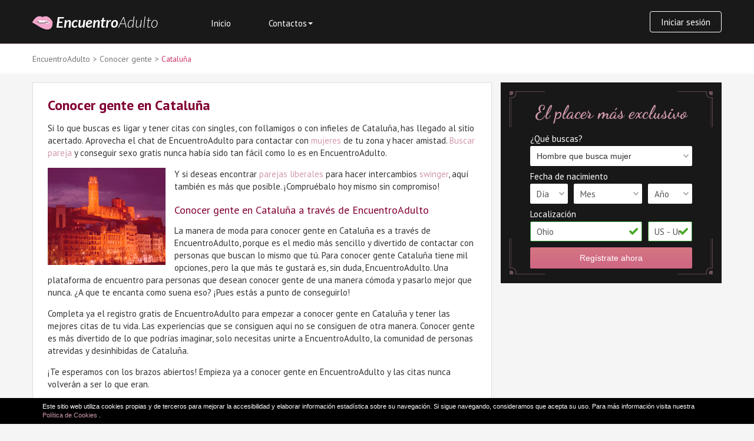

--- FILE ---
content_type: text/html; charset=UTF-8
request_url: https://www.encuentroadulto.com/conocer-gente/cataluna
body_size: 12684
content:
<!DOCTYPE html>
<html lang="es" class="no-js">
<head>
	
	
	<meta charset="utf-8">

	<!--[if IE ]><meta http-equiv="X-UA-Compatible" content="IE=edge"><![endif]-->
			<meta name="viewport" content="width=device-width, initial-scale=1">
		<title>Conocer gente en Cataluña | EncuentroAdulto </title>
	<meta name="author" content="EncuentroAdulto" />
		<meta name="robots" content="index, follow" />
	<meta name="google-site-verification" content="-Ds6bwLPipyZg3tBjYkhelRztbgDbJYFXdP_TAbnMfM" />
		<link href="https://plus.google.com/+encuentroadultocom" rel="publisher" />
	<link href="https://plus.google.com/+encuentroadultocom" rel="author" />
	<link rel="shortcut icon" href="/favicon.ico" />
	<link rel="apple-touch-icon" href="/img/icons/apple-touch-icon-57x57.png" />
	<link rel="apple-touch-icon" sizes="60x60" href="/img/icons/apple-touch-icon-60x60.png" />
	<link rel="apple-touch-icon" sizes="72x72" href="/img/icons/apple-touch-icon-72x72.png" />
	<link rel="apple-touch-icon" sizes="76x76" href="/img/icons/apple-touch-icon-76x76.png" />
	<link rel="apple-touch-icon" sizes="114x114" href="/img/icons/apple-touch-icon-114x114.png" />
	<link rel="apple-touch-icon" sizes="120x120" href="/img/icons/apple-touch-icon-120x120.png" />
	<link rel="apple-touch-icon" sizes="144x144" href="/img/icons/apple-touch-icon-144x144.png" />
	<link rel="apple-touch-icon" sizes="152x152" href="/img/icons/apple-touch-icon-152x152.png" />
	<link rel="apple-touch-icon" sizes="180x180" href="/img/icons/apple-touch-icon-180x180.png" />
	<link rel="icon" type="image/png" href="/img/icons/android-chrome-48x48.png" sizes="48x48">
	<link rel="icon" type="image/png" href="/img/icons/android-chrome-72x72.png" sizes="72x72">
	<link rel="icon" type="image/png" href="/img/icons/android-chrome-96x96.png" sizes="96x96">
	<link rel="icon" type="image/png" href="/img/icons/android-chrome-144x144.png" sizes="144x144">
	<link rel="icon" type="image/png" href="/img/icons/android-chrome-192x192.png" sizes="192x192">
	<link rel="icon" type="image/png" href="/img/icons/android-chrome-512x512.png" sizes="512x512">


	<!--METAS SEO -->
	<meta property="og:site_name" content="encuentroadulto.com" />
	<meta property="og:type" content="website" />
	<meta property="og:url" content="encuentroadulto.com" />
	<meta name="keywords" content="EncuentroAdulto, encuentro adulto, contactos, citas, encuentros, infidelidades" />
	<meta name="description" content="Conocer gente en Cataluña. En EncuentroAdulto encontrarás a esa persona que desate tus pasiones. Entra en Encuentro adulto y conoce a la persona de tus sueños. Conoce gente que tiene tus mismas mismas fantasías. ¡No te lo pierdas!" />
	<meta property="og:title" content="Conocer gente en Cataluña | EncuentroAdulto " />
	<meta property="og:description" content="Conocer gente en Cataluña. En EncuentroAdulto encontrarás a esa persona que desate tus pasiones. Entra en Encuentro adulto y conoce al hombre de tu vida. Encuentra gente que tiene tus mismas mismos deseos. ¡No te lo pierdas!" />
	
	
	
	
	<link href='//fonts.googleapis.com/css?family=Source+Sans+Pro:200,400,600,700,400italic%7CMuli' rel='stylesheet' type='text/css'>

	<link rel="stylesheet" href="/styles/v4/bootstrap/bootstrap.min.css">

	<!--[if lt IE 10]>
	<link rel="stylesheet" href="/js/browser-detection/browser-detection-min.css" type="text/css" />
	<![endif]-->

	<link media="all" rel="stylesheet" type="text/css" href="/styles/v4/anon/anon.css?rel=aa2f40dad6" />
	<link rel="stylesheet" type="text/css" href="https://cdnjs.cloudflare.com/ajax/libs/toastr.js/2.1.4/toastr.min.css" />

	<style>
		.toast {
			opacity: 1;
			pointer-events: none;
		}

		#toast-container > div {
			opacity: 1;
			pointer-events: none;
		}
	</style>





<style type="text/css">

	.cookies {
		position: fixed;
		bottom: 0;
		width: 100%;
		background-color: black;
		padding: 5px;
		font-size: 0.7em;
		color: white;
		z-index: 99999999;
		left: 0;
	}


	.cookies .button {
		max-width: 100%;
		display: block;
		margin: 0 auto;
		color: #FFF;
		font-size: 1.57em;
		background-color: #fb5504;
		border: none;
		padding: 8px 0;
		height: auto;
		margin-top: 30px;
		cursor: pointer;
		float: right;
		-webkit-border-radius: 2px;
		-moz-border-radius: 2px;
		border-radius: 2px;
		text-align: center;
		font-weight: normal;
		width: 100%;
		margin-top: 3px;
	}

	.cookies .button:hover {
		background: #ff7c00;
	}

	.cookies p {
		margin: 2px;
		font-size: 11px;
		float: left;
	}

	@media screen and (min-width: 768px) {

		.cookies p {
			font-size: 11px;
		}

	}

	.cookies a {
		color: #d099ab;
	}


</style>




			<script type="text/javascript">
			//<![CDATA[
			(function(i,s,o,g,r,a,m) { i['GoogleAnalyticsObject']=r;i[r]=i[r]||function() {
						(i[r].q=i[r].q||[]).push(arguments)},i[r].l=1*new Date();a=s.createElement(o),
					m=s.getElementsByTagName(o)[0];a.async=1;a.src=g;m.parentNode.insertBefore(a,m)
			} )(window,document,'script','//www.google-analytics.com/analytics.js','ga');

			ga('create', 'UA-83388914-1', 'auto');
			ga('send', 'pageview');
			//]]>
		</script>
	


<!-- Global site tag (gtag.js) - AdWords: 817140296 -->
<script async src="https://www.googletagmanager.com/gtag/js?id=AW-817140296"></script>
<script>
window.dataLayer = window.dataLayer || [];
function gtag()

{dataLayer.push(arguments);}
gtag('js', new Date());

gtag('config', 'AW-817140296');
</script>
<script>
gtag('event', 'page_view',

{ 'send_to': 'AW-817140296', 'user_id': 'replace with value' }
);
</script>




    <!-- Google Tag Manager (Datalayer) -->
    <script type="text/javascript">
        window.dataLayer = window.dataLayer || [];

        var json = {
            'userID':           '',
            'gender':           '',
            'country':          'us',
            'type':             '',
            'allow-flags':      '',
            'profile images':   '',
            'age':              '00',
            'isPremium':         false,
        };

        var myVal = '{"siteID":"12","webmasterID":"1","subWebmasterID":"","deviceType":"4","country":"us","landing":"city-articles","banner":"","extra":""}';
        const res = JSON.parse(myVal);
        for(var k in res) {
            json['wmt_' + k] = res[k];
        }
        dataLayer.push (json);
    </script>
    <!-- End Google Tag Manager (Datalayer) -->

    <!-- Google Tag Manager -->
    <script type="text/javascript">
        (function(w, d, s, l, i) {
            w[l] = w[l] || [];
            w[l].push({
                'gtm.start': new Date().getTime(),
                event: 'gtm.js'
            });
            var f = d.getElementsByTagName(s)[0],
                j = d.createElement(s),
                dl = l != 'dataLayer' ? '&l=' + l : '';
            j.async = true;
            j.src =
                'https://www.googletagmanager.com/gtm.js?id=' + i + dl;
            f.parentNode.insertBefore(j, f);
        })(window, document, 'script', 'dataLayer', 'GTM-P456T4T');
    </script>
    <!-- End Google Tag Manager -->

</head>


<body id="mainbody" class="anon body4">


<!--  Clickcease.com tracking-->
          <script type="text/javascript">
           var script = document.createElement("script");
           script.async = true; script.type = "text/javascript";
           var target = 'https://www.clickcease.com/monitor/stat.js';
           script.src = target;
           var elem = document.head;
           elem.appendChild(script);
           </script>
           <noscript><a href="https://www.clickcease.com" rel="nofollow"><img src="https://monitor.clickcease.com/stats/stats.aspx"  alt="ClickCease"/></a></noscript>
<!--  Clickcease.com tracking-->


<!-- Google Tag Manager (noscript) -->
<noscript>
<iframe src="https://www.googletagmanager.com/ns.html?id=GTM-P456T4T"
height="0" width="0" style="display:none;visibility:hidden"></iframe>
</noscript>
<!-- End Google Tag Manager (noscript) -->



<div class="o-layout__site-container  c-main-section--city_articles">
	

	<div class="c-nav-mobile__overlay  js-overlayMenuMobile"></div>

<div class="c-nav-mobile  js-menuMobile">
	<ul class="c-nav-mobile__nav">
		

		<li class="c-nav-mobile__nav-item ">
			<a href="https://www.encuentroadulto.com/" class="c-nav-mobile__nav-link     ga-event" data-category="Búsqueda de perfiles (CITY_ARTICLES)" data-action="Menú lateral móvil" data-label="Inicio">
				Inicio
			</a>
		</li>


		

		<li class="c-nav-mobile__nav-item ">
			<a href="https://www.encuentroadulto.com/login" class="c-nav-mobile__nav-link     ga-event" data-category="Búsqueda de perfiles (CITY_ARTICLES)" data-action="Menú lateral móvil" data-label="Iniciar sesión">
				Iniciar sesión
			</a>
		</li>


		
		<li class="c-nav-mobile__nav-item ">
			<a href="#" class="c-nav-mobile__nav-link  has-links   js-mobile-nav-contacts">
				Contactos
			</a>
		</li>

		<li class="c-nav-mobile__nav-item">
			<a href="#" class="o-btn  o-btn--brand  o-btn--block  c-nav-mobile__nav-btn  ga-event" data-category="Búsqueda de perfiles (CITY_ARTICLES)" data-action="Menú lateral móvil" data-label="¡Regístrate gratis" data-toggle="modal" data-target="#modalRegister">
				¡Regístrate gratis!
			</a>
		</li>

		<li class="c-nav-mobile__nav-item  c-nav-mobile__nav-item--step2">
			<a href="#" class="c-nav-mobile__nav-link  has-back-icon  is-active  js-mobile-nav-contacts  ga-event" data-category="Búsqueda de perfiles (CITY_ARTICLES)" data-action="Menú lateral móvil" data-label="Contactos">
				Contactos
			</a>
			<ul class="c-nav-mobile__nav  c-nav-mobile__nav--step2">
								<li class="c-nav-mobile__nav-item">
					<a href="/amigas" title="Amigas" class="c-nav-mobile__nav-link  ga-event" data-category="Búsqueda de perfiles (CITY_ARTICLES)" data-action="Menú lateral móvil" data-label="Amigas">Amigas</a>
				</li>
								<li class="c-nav-mobile__nav-item">
					<a href="/amigos" title="Amigos" class="c-nav-mobile__nav-link  ga-event" data-category="Búsqueda de perfiles (CITY_ARTICLES)" data-action="Menú lateral móvil" data-label="Amigos">Amigos</a>
				</li>
								<li class="c-nav-mobile__nav-item">
					<a href="/amistad" title="Amistad" class="c-nav-mobile__nav-link  ga-event" data-category="Búsqueda de perfiles (CITY_ARTICLES)" data-action="Menú lateral móvil" data-label="Amistad">Amistad</a>
				</li>
								<li class="c-nav-mobile__nav-item">
					<a href="/buscar-pareja" title="Buscar Pareja" class="c-nav-mobile__nav-link  ga-event" data-category="Búsqueda de perfiles (CITY_ARTICLES)" data-action="Menú lateral móvil" data-label="Buscar Pareja">Buscar Pareja</a>
				</li>
								<li class="c-nav-mobile__nav-item">
					<a href="/chat" title="Chat" class="c-nav-mobile__nav-link  ga-event" data-category="Búsqueda de perfiles (CITY_ARTICLES)" data-action="Menú lateral móvil" data-label="Chat">Chat</a>
				</li>
								<li class="c-nav-mobile__nav-item">
					<a href="/chica-busca-chico" title="Chica Busca Chico" class="c-nav-mobile__nav-link  ga-event" data-category="Búsqueda de perfiles (CITY_ARTICLES)" data-action="Menú lateral móvil" data-label="Chica Busca Chico">Chica Busca Chico</a>
				</li>
								<li class="c-nav-mobile__nav-item">
					<a href="/chicas" title="Chicas" class="c-nav-mobile__nav-link  ga-event" data-category="Búsqueda de perfiles (CITY_ARTICLES)" data-action="Menú lateral móvil" data-label="Chicas">Chicas</a>
				</li>
								<li class="c-nav-mobile__nav-item">
					<a href="/citas" title="Citas" class="c-nav-mobile__nav-link  ga-event" data-category="Búsqueda de perfiles (CITY_ARTICLES)" data-action="Menú lateral móvil" data-label="Citas">Citas</a>
				</li>
								<li class="c-nav-mobile__nav-item">
					<a href="/conocer-gente" title="Conocer gente" class="c-nav-mobile__nav-link  ga-event" data-category="Búsqueda de perfiles (CITY_ARTICLES)" data-action="Menú lateral móvil" data-label="Conocer gente">Conocer gente</a>
				</li>
								<li class="c-nav-mobile__nav-item">
					<a href="/contactos" title="Contactos" class="c-nav-mobile__nav-link  ga-event" data-category="Búsqueda de perfiles (CITY_ARTICLES)" data-action="Menú lateral móvil" data-label="Contactos">Contactos</a>
				</li>
								<li class="c-nav-mobile__nav-item">
					<a href="/contactos-mujeres" title="Contacto Mujeres" class="c-nav-mobile__nav-link  ga-event" data-category="Búsqueda de perfiles (CITY_ARTICLES)" data-action="Menú lateral móvil" data-label="Contacto Mujeres">Contacto Mujeres</a>
				</li>
								<li class="c-nav-mobile__nav-item">
					<a href="/follamigos" title="Follamigos" class="c-nav-mobile__nav-link  ga-event" data-category="Búsqueda de perfiles (CITY_ARTICLES)" data-action="Menú lateral móvil" data-label="Follamigos">Follamigos</a>
				</li>
								<li class="c-nav-mobile__nav-item">
					<a href="/infieles" title="Infieles" class="c-nav-mobile__nav-link  ga-event" data-category="Búsqueda de perfiles (CITY_ARTICLES)" data-action="Menú lateral móvil" data-label="Infieles">Infieles</a>
				</li>
								<li class="c-nav-mobile__nav-item">
					<a href="/ligar" title="Ligar" class="c-nav-mobile__nav-link  ga-event" data-category="Búsqueda de perfiles (CITY_ARTICLES)" data-action="Menú lateral móvil" data-label="Ligar">Ligar</a>
				</li>
								<li class="c-nav-mobile__nav-item">
					<a href="/maduras" title="Maduras" class="c-nav-mobile__nav-link  ga-event" data-category="Búsqueda de perfiles (CITY_ARTICLES)" data-action="Menú lateral móvil" data-label="Maduras">Maduras</a>
				</li>
								<li class="c-nav-mobile__nav-item">
					<a href="/mujeres" title="Mujeres" class="c-nav-mobile__nav-link  ga-event" data-category="Búsqueda de perfiles (CITY_ARTICLES)" data-action="Menú lateral móvil" data-label="Mujeres">Mujeres</a>
				</li>
								<li class="c-nav-mobile__nav-item">
					<a href="/novios" title="Novios" class="c-nav-mobile__nav-link  ga-event" data-category="Búsqueda de perfiles (CITY_ARTICLES)" data-action="Menú lateral móvil" data-label="Novios">Novios</a>
				</li>
								<li class="c-nav-mobile__nav-item">
					<a href="/parejas" title="Parejas" class="c-nav-mobile__nav-link  ga-event" data-category="Búsqueda de perfiles (CITY_ARTICLES)" data-action="Menú lateral móvil" data-label="Parejas">Parejas</a>
				</li>
								<li class="c-nav-mobile__nav-item">
					<a href="/parejas-liberales" title="Parejas Liberales" class="c-nav-mobile__nav-link  ga-event" data-category="Búsqueda de perfiles (CITY_ARTICLES)" data-action="Menú lateral móvil" data-label="Parejas Liberales">Parejas Liberales</a>
				</li>
								<li class="c-nav-mobile__nav-item">
					<a href="/sexo-gratis" title="Sexo Gratis" class="c-nav-mobile__nav-link  ga-event" data-category="Búsqueda de perfiles (CITY_ARTICLES)" data-action="Menú lateral móvil" data-label="Sexo Gratis">Sexo Gratis</a>
				</li>
								<li class="c-nav-mobile__nav-item">
					<a href="/singles" title="Singles" class="c-nav-mobile__nav-link  ga-event" data-category="Búsqueda de perfiles (CITY_ARTICLES)" data-action="Menú lateral móvil" data-label="Singles">Singles</a>
				</li>
								<li class="c-nav-mobile__nav-item">
					<a href="/swinger" title="Swinger" class="c-nav-mobile__nav-link  ga-event" data-category="Búsqueda de perfiles (CITY_ARTICLES)" data-action="Menú lateral móvil" data-label="Swinger">Swinger</a>
				</li>
							</ul>
		</li>

	</ul>
</div>


	<header class="c-site-header">

		<div class="o-wrapper  c-site-header__wrapper">

			<div class="c-header__icon  c-header__icon--left  ico-sidebar js-menuToggle  ga-event" data-category="CITY_ARTICLES Externa" data-action="Menú lateral móvil" data-label="Menú lateral" id="openMenuMobile" role="button"></div>

							<span class="c-site-header__logo-wrapper">
					<a class="c-site-header__logo  ga-event" data-category="CITY_ARTICLES Externa" data-action="Logo" href="/" title="Encuentro Adulto"><span>Encuentro</span> Adulto</a>
				</span>
				<nav class="c-site-header__nav">
					<ul class="c-nav-site">
						<li class="c-nav-site__item"><a href="/" class="c-nav-site__link  ga-event" data-category="CITY_ARTICLES Externa" data-action="Menú lateral móvil" data-label="Menú lateral" title="Inicio">Inicio</a></li>
						<li class="c-nav-site__item">
							<a href="#" id="ads_for" class="dropdown-toggle  c-nav-site__link" data-toggle="dropdown" role="button" aria-haspopup="true" aria-expanded="false">
						    Contactos <span class="caret"></span>
							</a>
							<ul class="dropdown-menu  c-nav__dropdown">
							    							        <li><a class="c-nav__link" href="/amigas" title="Amigas">Amigas</a></li>
							    							        <li><a class="c-nav__link" href="/amigos" title="Amigos">Amigos</a></li>
							    							        <li><a class="c-nav__link" href="/amistad" title="Amistad">Amistad</a></li>
							    							        <li><a class="c-nav__link" href="/buscar-pareja" title="Buscar Pareja">Buscar Pareja</a></li>
							    							        <li><a class="c-nav__link" href="/chat" title="Chat">Chat</a></li>
							    							        <li><a class="c-nav__link" href="/chica-busca-chico" title="Chica Busca Chico">Chica Busca Chico</a></li>
							    							        <li><a class="c-nav__link" href="/chicas" title="Chicas">Chicas</a></li>
							    							        <li><a class="c-nav__link" href="/citas" title="Citas">Citas</a></li>
							    							        <li><a class="c-nav__link" href="/conocer-gente" title="Conocer gente">Conocer gente</a></li>
							    							        <li><a class="c-nav__link" href="/contactos" title="Contactos">Contactos</a></li>
							    							        <li><a class="c-nav__link" href="/contactos-mujeres" title="Contacto Mujeres">Contacto Mujeres</a></li>
							    							        <li><a class="c-nav__link" href="/follamigos" title="Follamigos">Follamigos</a></li>
							    							        <li><a class="c-nav__link" href="/infieles" title="Infieles">Infieles</a></li>
							    							        <li><a class="c-nav__link" href="/ligar" title="Ligar">Ligar</a></li>
							    							        <li><a class="c-nav__link" href="/maduras" title="Maduras">Maduras</a></li>
							    							        <li><a class="c-nav__link" href="/mujeres" title="Mujeres">Mujeres</a></li>
							    							        <li><a class="c-nav__link" href="/novios" title="Novios">Novios</a></li>
							    							        <li><a class="c-nav__link" href="/parejas" title="Parejas">Parejas</a></li>
							    							        <li><a class="c-nav__link" href="/parejas-liberales" title="Parejas Liberales">Parejas Liberales</a></li>
							    							        <li><a class="c-nav__link" href="/sexo-gratis" title="Sexo Gratis">Sexo Gratis</a></li>
							    							        <li><a class="c-nav__link" href="/singles" title="Singles">Singles</a></li>
							    							        <li><a class="c-nav__link" href="/swinger" title="Swinger">Swinger</a></li>
							    							</ul>
						</li>
					</ul>
				</nav>
			

			<div class="c-site-header__btn-wrapper">

				<a class="c-site-header__btn  o-btn  o-btn--blanco-transp  ga-event" data-category="Búsqueda de perfiles (CITY_ARTICLES)" data-action="Iniciar sesión" href="https://www.encuentroadulto.com/login" title="Iniciar sesión" tabindex="0">Iniciar sesión</a>
				

			</div>

			<a class="c-header__icon  c-header__icon--right  ico-user  js__ico-user" href="https://www.encuentroadulto.com/login" title="Iniciar sesión" data-toggle="tooltip" data-placement="bottom" role="button" tabindex="0">
		    </a>

		

		</div>

	</header>

		
		
	
	<div id="pre-content" class="c-site-content__pre  c-site-content__pre--search_profile">
		
	<div class="container">
		<ul class="o-breadcrumb" itemscope itemtype="http://data-vocabulary.org/Breadcrumb">
			<li class="o-breadcrumb__item">
				<a href="/" class="o-breadcrumb__link" itemprop="url" title="EncuentroAdulto"><span itemprop="title">EncuentroAdulto</span></a>
			</li>
						<li class="o-breadcrumb__item">
								<a href="/conocer-gente" class="o-breadcrumb__link" itemprop="url"><span itemprop="title">Conocer gente</span></a>
							</li>
						<li class="o-breadcrumb__item">
								<span class="o-breadcrumb__text" itemprop="title">Cataluña</span>
							</li>
					</ul>
	</div>

	</div>

	
	<div id="content" class="o-layout__site-content  c-site-content  c-site-content--search_profile">
		
		<div id="main" class="clearfix  o-wrapper">
			
			
	<div class="c-seo-cities">

		<div class="c-seo-cities__content">

			<div class="c-seo-cities__text">
				
<h1>Conocer gente en Cataluña</h1>
<p>Si lo que buscas es ligar y tener citas con singles, con follamigos o con infieles de Cataluña, has llegado al sitio acertado. Aprovecha el chat de EncuentroAdulto para contactar con <a title="mujeres" href="https://www.encuentroadulto.com/mujeres">mujeres</a> de tu zona y hacer amistad. <a title="Buscar pareja" href="https://www.encuentroadulto.com/buscar-pareja">Buscar pareja</a> y conseguir sexo gratis nunca había sido tan fácil como lo es en EncuentroAdulto.</p>
<img src="/images/cities/Lleida/5.jpg" alt="Cataluña" title="swinger" />
<p>Y si deseas encontrar <a title="parejas liberales" href="https://www.encuentroadulto.com/parejas-liberales">parejas liberales</a> para hacer intercambios <a title="swinger" href="https://www.encuentroadulto.com/swinger">swinger</a>, aquí también es más que posible. ¡Compruébalo hoy mismo sin compromiso!</p>
<h2>Conocer gente en Cataluña a través de EncuentroAdulto</h2>
<p>La manera de moda para conocer gente en Cataluña es a través de EncuentroAdulto, porque es el medio más sencillo y divertido de contactar con personas que buscan lo mismo que tú. Para conocer gente Cataluña tiene mil opciones, pero la que más te gustará es, sin duda, EncuentroAdulto. Una plataforma de encuentro para personas que desean conocer gente de una manera cómoda y pasarlo mejor que nunca. ¿A que te encanta como suena eso? ¡Pues estás a punto de conseguirlo!</p>
<p>Completa ya el registro gratis de EncuentroAdulto para empezar a conocer gente en Cataluña y tener las mejores citas de tu vida. Las experiencias que se consiguen aquí no se consiguen de otra manera. Conocer gente es más divertido de lo que podrías imaginar, solo necesitas unirte a EncuentroAdulto, la comunidad de personas atrevidas y desinhibidas de Cataluña.</p>
<p>¡Te esperamos con los brazos abiertos! Empieza ya a conocer gente en EncuentroAdulto y las citas nunca volverán a ser lo que eran.</p>

			</div>

	    
	    <div class="users-list__wrapper">

    <ul class="users-list">

    
                                
                        
        
        
        <li class="content-block  user-block">

            <div class="user-block__img-wrapper">

                <a class="user-block__img  js__link-register"  data-toggle="modal" data-target="#modalRegister" href="# " rel="nofollow">
                    <img class="user__img" src="/img/v4/gender2.png" alt="Metxxell" title="Metxxell">
                </a>

            </div>


            <div class="user-block__content">

                <div class="user-block__details">

                    <a class="user__name  js__link-register" href="#" rel="nofollow">Metxxell</a>
                    <span class="user__data">41 años</span>
                    <span class="user__photos">10 fotos</span>
                    <p class="user__location">El Masnou</p>

                </div>


                <div class="user-block__info">
                                            <p class="user__text"><span class="user__text-intro">Busco:</span> hombre</p>
                    
                                            <p class="user__text">
                                                                                                
                                                                        <span class="user__key">adaptable</span>
                                                                                                        
                                                                        <span class="user__key">seguro de mi mismo</span>
                                                                                                        
                                                                        <span class="user__key">curioso</span>
                                                                                                    
                                                    </p>
                                    </div>

                <div class="user-block__buttons">

                    <a class="user__btn  user__btn--message  js__link-register"  data-toggle="modal" data-target="#modalRegister">Enviar Mensaje</a>
                    <a class="user__btn  user__btn--favs  js__link-register"  data-toggle="modal" data-target="#modalRegister">Me gusta</a>
                    <a class="user__btn  user__btn--profile  js__link-register"  data-toggle="modal" data-target="#modalRegister">Ver perfil</a>

                </div>



            </div>



        </li>

    
                                
                        
        
        
        <li class="content-block  user-block">

            <div class="user-block__img-wrapper">

                <a class="user-block__img  js__link-register"  data-toggle="modal" data-target="#modalRegister" href="# " rel="nofollow">
                    <img class="user__img" src="/img/v4/gender2.png" alt="Belara" title="Belara">
                </a>

            </div>


            <div class="user-block__content">

                <div class="user-block__details">

                    <a class="user__name  js__link-register" href="#" rel="nofollow">Belara</a>
                    <span class="user__data">45 años</span>
                    <span class="user__photos">10 fotos</span>
                    <p class="user__location">Barcelona</p>

                </div>


                <div class="user-block__info">
                                            <p class="user__text"><span class="user__text-intro">Busco:</span> hombre</p>
                    
                                            <p class="user__text">
                                                                                                
                                                                        <span class="user__key">abierto</span>
                                                                                                        
                                                                        <span class="user__key">adaptable</span>
                                                                                                    
                                                    </p>
                                    </div>

                <div class="user-block__buttons">

                    <a class="user__btn  user__btn--message  js__link-register"  data-toggle="modal" data-target="#modalRegister">Enviar Mensaje</a>
                    <a class="user__btn  user__btn--favs  js__link-register"  data-toggle="modal" data-target="#modalRegister">Me gusta</a>
                    <a class="user__btn  user__btn--profile  js__link-register"  data-toggle="modal" data-target="#modalRegister">Ver perfil</a>

                </div>



            </div>



        </li>

    
                                
                        
        
        
        <li class="content-block  user-block">

            <div class="user-block__img-wrapper">

                <a class="user-block__img  js__link-register"  data-toggle="modal" data-target="#modalRegister" href="# " rel="nofollow">
                    <img class="user__img" src="/img/v4/gender2.png" alt="Mirixa" title="Mirixa">
                </a>

            </div>


            <div class="user-block__content">

                <div class="user-block__details">

                    <a class="user__name  js__link-register" href="#" rel="nofollow">Mirixa</a>
                    <span class="user__data">36 años</span>
                    <span class="user__photos">10 fotos</span>
                    <p class="user__location">Barcelona</p>

                </div>


                <div class="user-block__info">
                                            <p class="user__text"><span class="user__text-intro">Busco:</span> hombre</p>
                    
                                            <p class="user__text">
                                                                                                
                                                                        <span class="user__key">curioso</span>
                                                                                                        
                                                                        <span class="user__key">adaptable</span>
                                                                                                    
                                                    </p>
                                    </div>

                <div class="user-block__buttons">

                    <a class="user__btn  user__btn--message  js__link-register"  data-toggle="modal" data-target="#modalRegister">Enviar Mensaje</a>
                    <a class="user__btn  user__btn--favs  js__link-register"  data-toggle="modal" data-target="#modalRegister">Me gusta</a>
                    <a class="user__btn  user__btn--profile  js__link-register"  data-toggle="modal" data-target="#modalRegister">Ver perfil</a>

                </div>



            </div>



        </li>

    
    </ul>


    <div class="paginator  paginator--right">

        <span class="paginator__item  paginator__item--active"  data-toggle="modal" data-target="#modalRegister">1</span>
        <a href="#" class="paginator__item  paginator__item--transparent  nLabel  js__link-register" rel="nofollow"  data-toggle="modal" data-target="#modalRegister"><span>2</span></a>
        <a href="#" class="paginator__item  paginator__item--transparent  nLabel  js__link-register" rel="nofollow"  data-toggle="modal" data-target="#modalRegister"><span>3</span></a>
        <a href="#" class="paginator__item  paginator__item--transparent  nLabel  js__link-register" rel="nofollow"  data-toggle="modal" data-target="#modalRegister"><span class="  next ">></span></a>

    </div>


</div>


	    <div class="c-seo-cities-linkpool">
				<div class="c-seo-cities-linkpool__title">Consulta otras zonas de conocer-gente en Cataluña</div>

	    		<div class="c-seo-cities-linkpool__list">

	    				    				<a class="c-seo-cities-linkpool__link" href="/conocer-gente/barcelona-provincia">Barcelona</a>
	    				    				<a class="c-seo-cities-linkpool__link" href="/conocer-gente/girona-provincia">Girona</a>
	    				    				<a class="c-seo-cities-linkpool__link" href="/conocer-gente/lleida-provincia">Lleida</a>
	    				    				<a class="c-seo-cities-linkpool__link" href="/conocer-gente/tarragona-provincia">Tarragona</a>
	    			
	    		</div>

	    </div>

		</div>

		<div class="c-seo-cities__sidebar  js__sticky-sidebar">
			

    <form class="o-form  c-form-register  genV register1" id="register" method="post" action="https://www.encuentroadulto.com/registro" >

        <h2 class="c-form-register__title">
            El placer más exclusivo
        </h2>

        <input type="hidden" name="salt" value="697258194d9b4">
        <input type="hidden" name="conditions" value="1" />
        <input type="hidden" name="formID" value="" />
        <input type="hidden" name="page" value="/conocer-gente/cataluna" />
        <input type="hidden" id="personIDModal" name="person" value="0" />


  <div class="c-form-register__fields ">
    				    
    
    


    <div class="o-form__group  c-form-register__group  select  ">

    		<label class="o-form__label  c-form-register__label"
    			for="register-genderLooking">
    			¿Qué buscas?
    		</label>

    	<select id="register-genderLooking"
    			name="genderLooking"
    			class="o-form__select">
          <option value="1-2" selected="selected">Hombre que busca mujer</option>
<option value="1-1">Hombre que busca hombre</option>
<option value="2-1">Mujer que busca hombre</option>
<option value="2-2">Mujer que busca mujer</option>

      </select>
    </div>

    <div class="o-form__group  c-form-register__group">
        <label class="o-form__label  c-form-register__label">Fecha de nacimiento</label>        <div class="o-form__group  o-form__group--birthdate">
                                <select name="birthDateDay" onchange="changeMe(this)" id="birthDateDay" class="o-form__select  c-form-register__select  hint bdd">
<option value="">Día</option>
<option value="1">01</option>
<option value="2">02</option>
<option value="3">03</option>
<option value="4">04</option>
<option value="5">05</option>
<option value="6">06</option>
<option value="7">07</option>
<option value="8">08</option>
<option value="9">09</option>
<option value="10">10</option>
<option value="11">11</option>
<option value="12">12</option>
<option value="13">13</option>
<option value="14">14</option>
<option value="15">15</option>
<option value="16">16</option>
<option value="17">17</option>
<option value="18">18</option>
<option value="19">19</option>
<option value="20">20</option>
<option value="21">21</option>
<option value="22">22</option>
<option value="23">23</option>
<option value="24">24</option>
<option value="25">25</option>
<option value="26">26</option>
<option value="27">27</option>
<option value="28">28</option>
<option value="29">29</option>
<option value="30">30</option>
<option value="31">31</option>
</select>
<select name="birthDateMonth" onchange="changeMe(this)" id="birthDateMonth" class="o-form__select  c-form-register__select  c-form-register__select--month  hint bdm">
<option value="">Mes</option>
<option value="01">enero</option>
<option value="02">febrero</option>
<option value="03">marzo</option>
<option value="04">abril</option>
<option value="05">mayo</option>
<option value="06">junio</option>
<option value="07">julio</option>
<option value="08">agosto</option>
<option value="09">septiembre</option>
<option value="10">octubre</option>
<option value="11">noviembre</option>
<option value="12">diciembre</option>
</select>
<select name="birthDateYear" onchange="changeMe(this)" id="birthDateYear" class="o-form__select  c-form-register__select  hint bdy">
<option value="">Año</option>
<option value="2008">2008</option>
<option value="2007">2007</option>
<option value="2006">2006</option>
<option value="2005">2005</option>
<option value="2004">2004</option>
<option value="2003">2003</option>
<option value="2002">2002</option>
<option value="2001">2001</option>
<option value="2000">2000</option>
<option value="1999">1999</option>
<option value="1998">1998</option>
<option value="1997">1997</option>
<option value="1996">1996</option>
<option value="1995">1995</option>
<option value="1994">1994</option>
<option value="1993">1993</option>
<option value="1992">1992</option>
<option value="1991">1991</option>
<option value="1990">1990</option>
<option value="1989">1989</option>
<option value="1988">1988</option>
<option value="1987">1987</option>
<option value="1986">1986</option>
<option value="1985">1985</option>
<option value="1984">1984</option>
<option value="1983">1983</option>
<option value="1982">1982</option>
<option value="1981">1981</option>
<option value="1980">1980</option>
<option value="1979">1979</option>
<option value="1978">1978</option>
<option value="1977">1977</option>
<option value="1976">1976</option>
<option value="1975">1975</option>
<option value="1974">1974</option>
<option value="1973">1973</option>
<option value="1972">1972</option>
<option value="1971">1971</option>
<option value="1970">1970</option>
<option value="1969">1969</option>
<option value="1968">1968</option>
<option value="1967">1967</option>
<option value="1966">1966</option>
<option value="1965">1965</option>
<option value="1964">1964</option>
<option value="1963">1963</option>
<option value="1962">1962</option>
<option value="1961">1961</option>
<option value="1960">1960</option>
<option value="1959">1959</option>
<option value="1958">1958</option>
<option value="1957">1957</option>
<option value="1956">1956</option>
<option value="1955">1955</option>
<option value="1954">1954</option>
<option value="1953">1953</option>
<option value="1952">1952</option>
<option value="1951">1951</option>
<option value="1950">1950</option>
<option value="1949">1949</option>
<option value="1948">1948</option>
<option value="1947">1947</option>
<option value="1946">1946</option>
</select>
        </div>
    </div>

        <div class="o-form__group  c-form-register__group  regions">
      		<label class="o-form__label  c-form-register__label"
      			for="register-provinceregion">
      			Localización
      		</label>
                <select id="register-provinceregion"
        		name="region"
        		class="o-form__select  c-form-register__select  c-form-register__select--region  js-provinceregion  ok">
            <option value="0">seleccionar</option>
<option value="AL">Alabama</option>
<option value="AK">Alaska</option>
<option value="AZ">Arizona</option>
<option value="AR">Arkansas</option>
<option value="CA">California</option>
<option value="CO">Colorado</option>
<option value="CT">Connecticut</option>
<option value="DE">Delaware</option>
<option value="DC">District of Columbia</option>
<option value="FL">Florida</option>
<option value="GA">Georgia</option>
<option value="HI">Hawaii</option>
<option value="ID">Idaho</option>
<option value="IL">Illinois</option>
<option value="IN">Indiana</option>
<option value="IA">Iowa</option>
<option value="KS">Kansas</option>
<option value="KY">Kentucky</option>
<option value="LA">Louisiana</option>
<option value="ME">Maine</option>
<option value="MD">Maryland</option>
<option value="MA">Massachusetts</option>
<option value="MI">Michigan</option>
<option value="MN">Minnesota</option>
<option value="MS">Mississippi</option>
<option value="MO">Missouri</option>
<option value="MT">Montana</option>
<option value="NE">Nebraska</option>
<option value="NV">Nevada</option>
<option value="NH">New Hampshire</option>
<option value="NJ">New Jersey</option>
<option value="NM">New Mexico</option>
<option value="NY">New York</option>
<option value="NC">North Carolina</option>
<option value="ND">North Dakota</option>
<option value="OH" selected="selected">Ohio</option>
<option value="OK">Oklahoma</option>
<option value="OR">Oregon</option>
<option value="PA">Pennsylvania</option>
<option value="RI">Rhode Island</option>
<option value="SC">South Carolina</option>
<option value="SD">South Dakota</option>
<option value="TN">Tennessee</option>
<option value="TX">Texas</option>
<option value="UT">Utah</option>
<option value="VT">Vermont</option>
<option value="VA">Virginia</option>
<option value="WA">Washington</option>
<option value="WV">West Virginia</option>
<option value="WI">Wisconsin</option>
<option value="WY">Wyoming</option>

        </select>
                
        <select name="country" class="o-form__select  c-form-register__select  c-form-register__select--country  js-country ok">
            
            <option value="ar">AR - Argentina</option>
<option value="bo">BO - Bolivia</option>
<option value="br">BR - Brazil</option>
<option value="cl">CL - Chile</option>
<option value="co">CO - Colombia</option>
<option value="cr">CR - Costa Rica</option>
<option value="cu">CU - Cuba</option>
<option value="do">DO - Dominican Republic</option>
<option value="ec">EC - Ecuador</option>
<option value="es">ES - España</option>
<option value="gt">GT - Guatemala</option>
<option value="hn">HN - Honduras</option>
<option value="mx">MX - Mexico</option>
<option value="ni">NI - Nicaragua</option>
<option value="pa">PA - Panama</option>
<option value="pe">PE - Peru</option>
<option value="py">PY - Paraguay</option>
<option value="sv">SV - El Salvador</option>
<option value="us" selected="selected">US - United States</option>
<option value="uy">UY - Uruguay</option>
<option value="ve">VE - Venezuela</option>

        </select>
    </div>

    <div class="o-form__group  c-form-register__group">
      <button id="homeRegister-btn" class="o-btn  o-btn--brand  o-btn--block" type="submit" name="register" value="1" data-toggle="modal" data-target="#modalRegister">Regístrate ahora</button>
    </div>


    </form>

		</div>

	</div>


		</div>
	</div>
	
	

	
	
		<footer class="c-site-footer">
			
				<div class="c-site-footer__links">
    <div class="o-wrapper  c-site-footer__links-wrapper">
    	<ul class="c-site-footer__nav">
			<li class="c-site-footer__nav-item">
				<a class="c-site-footer__nav-link ga-event" data-category="Búsqueda de perfiles (CITY_ARTICLES)" data-action="Sobre Encuentro Adulto" data-label="Contacto" href="https://www.encuentroadulto.com/contacto" rel="nofollow"  title="Contacto">Contacto</a>
			</li>
			<li class="c-site-footer__nav-item">
				<a class="c-site-footer__nav-link ga-event" data-category="Búsqueda de perfiles (CITY_ARTICLES)" data-action="Sobre Encuentro Adulto" data-label="Blog" href="http://blog.encuentroadulto.com/" rel="follow" target="_blank" title="Blog">Blog</a>
			</li>
			<li class="c-site-footer__nav-item">
				<a class="c-site-footer__nav-link ga-event" data-category="Búsqueda de perfiles (CITY_ARTICLES)" data-action="Sobre Encuentro Adulto" data-label="Preguntas y respuestas" href="https://www.encuentroadulto.com/preguntas-y-respuestas" rel="nofollow" title="Preguntas y respuestas">Preguntas y respuestas</a>
			</li>
			<li class="c-site-footer__nav-item">
				<a class="c-site-footer__nav-link ga-event" data-category="Búsqueda de perfiles (CITY_ARTICLES)" data-action="Sobre Encuentro Adulto" data-label="Condiciones de uso" href="https://www.encuentroadulto.com/condiciones-de-uso" rel="nofollow" title="Condiciones de uso">Condiciones de uso</a>
			</li>
			<li class="c-site-footer__nav-item">
				<a class="c-site-footer__nav-link ga-event" data-category="Búsqueda de perfiles (CITY_ARTICLES)" data-action="Sobre Encuentro Adulto" data-label="Privacidad" href="https://www.encuentroadulto.com/politica-de-privacidad" rel="nofollow" title="Condiciones de uso">Privacidad</a>
			</li>
			<li class="c-site-footer__nav-item">
				<a class="c-site-footer__nav-link ga-event" data-category="Búsqueda de perfiles (CITY_ARTICLES)" data-action="Sobre Encuentro Adulto" data-label="Cookies" href="https://www.encuentroadulto.com/politica-de-cookies" rel="nofollow" title="Condiciones de uso">Cookies</a>
			</li>
    	</ul>

		<ul class="c-social-links  c-social-links--footer  rrss">
		    <li class="c-social-links__item">
			    <a class="c-social-links__link  c-social-links__link--facebook  ga-event" data-category="Búsqueda de perfiles (CITY_ARTICLES)" data-action="Redes Sociales" data-label="Facebook" target="_blank" href="https://www.facebook.com/encuentroadulto/" rel="me" title="Facebook Encuentro Adulto"></a>
			</li>
		    <li class="c-social-links__item">
			    <a class="c-social-links__link  c-social-links__link--twitter  ga-event" data-category="Búsqueda de perfiles (CITY_ARTICLES)" data-action="Redes Sociales" data-label="Twitter" target="_blank" href="https://twitter.com/encuentroadulto"></a>
			</li>
		    <li class="c-social-links__item">
			    <a class="c-social-links__link  c-social-links__link--tumblr  ga-event" data-category="Búsqueda de perfiles (CITY_ARTICLES)" data-action="Redes Sociales" data-label="Tumblr" target="_blank" href="https://encuentroadulto.tumblr.com/"></a>
			</li>
		</ul>

    </div>
</div>

<div class="c-site-footer__copy">
	<ul class="o-wrapper  c-site-footer__nav">
		<li class="c-site-footer__nav-item">
			<img src="/img/v4/soporte-encuentroadulto.png" alt="Soporte">
		</li>
		<li class="c-site-footer__nav-item">
			<a class="c-site-footer__nav-link  c-site-footer__nav-link--brand  ga-event" data-category="Búsqueda de perfiles (CITY_ARTICLES)" data-action="Commercegate" data-label="Soporte CommerceGate" href="https://www.cgbilling.com/secure" rel="nofollow" title="Soporte de facturación" target="_blank">Soporte de facturación CommerceGate</a>
		</li>
		<li class="c-site-footer__nav-item">
		    Por favor visite <a class="c-site-footer__nav-link  c-site-footer__nav-link--brand  ga-event" data-category="Búsqueda de perfiles (CITY_ARTICLES)" data-action="Commercegate" data-label="Visite CommerceGate" href="https://www.commercegate.com" target="_blank" rel="nofollow">CommerceGate</a>, nuestro agente de ventas
		</li>
	</ul>
	<ul class="o-wrapper  c-site-footer__nav">
		<li class="c-site-footer__nav-item">
			<span class="u-color--brand">RETO GLOBAL SOLUTIONS SL. CALLE LEPANTO, 104 - BJ 12006, Castellón, España - B57714867 -</span>
		</li>
		<li class="c-site-footer__nav-item ">
			<span class="u-color--brand">Ésta es una página de contenido adulto y tienes que tener más de 18 años para acceder a ella.</span>
		</li>
		<li class="c-site-footer__nav-item ">
			<a href="https://epoch.com/?locale=es" class="c-site-footer__nav-link  c-site-footer__nav-link--brand" target="_blank" rel="nofollow">Para pagos realizados mediante Epoch, visite su agente de ventas</a>
		</li>
		<li class="c-site-footer__nav-item ">
			<a href="https://www.encuentroadulto.com/usc18" class="c-site-footer__nav-link  c-site-footer__nav-link--brand">18 U.S.C. 2257 Record-Keeping Requirements Compliance Statement</a>
		</li>
	</ul>

</div>
			
		</footer>
	

</div>


	<div class="modal fade  o-modal" id="modalRegisterStep2" tabindex="-1" role="dialog" aria-labelledby="myModalLabel" aria-hidden="true" data-backdrop="static" data-keyboard="false">
		<div class="modal-dialog">
			<div class="modal-content">
				<div class="modal-body">
					

<form class="o-form  c-form-register  genV  register5" id="registerModal-form" method="post" action="https://www.encuentroadulto.com/registro" >

  <input type="hidden" name="salt" value="697258194d9b4">
  <input type="hidden" name="conditions" value="1" />
  <input type="hidden" name="formID" value="" />
  <input type="hidden" name="page" value="/conocer-gente/cataluna" />
  <input type="hidden" id="personIDModal" name="person" value="0" />

  <h2 class="c-form-register__title">
    Ya casi has terminado
  </h2>

	<button type="button" class="close  modal__close" data-dismiss="modal" aria-label="Close"><span aria-hidden="true">&times;</span></button>


  <div class="c-form-register__fields ">
    				    
    
    


    <div class="o-form__group  c-form-register__group  select  hidden">
    	    		<label class="o-form__label  c-form-register__label"
    			for="registerModal-genderLooking
    				 ">
    			¿Qué buscas?
    		</label>
    	    	<select id="registerModal-genderLooking
    				"
    			name="genderLooking"
    			class="js-register-genderLooking  o-form__select">
          <option value="1-2" selected="selected">Hombre que busca mujer</option>
<option value="1-1">Hombre que busca hombre</option>
<option value="2-1">Mujer que busca hombre</option>
<option value="2-2">Mujer que busca mujer</option>

      </select>
    </div>

    <div class="o-form__group  c-form-register__group">
        <label class="o-form__label  c-form-register__label">Fecha de nacimiento</label>        <div class="o-form__group  o-form__group--birthdate">
                                <select name="birthDateDay" onchange="changeMe(this)" class="js-register-birthDateDay  o-form__select  c-form-register__select  hint bdd">
<option value="">Día</option>
<option value="1">01</option>
<option value="2">02</option>
<option value="3">03</option>
<option value="4">04</option>
<option value="5">05</option>
<option value="6">06</option>
<option value="7">07</option>
<option value="8">08</option>
<option value="9">09</option>
<option value="10">10</option>
<option value="11">11</option>
<option value="12">12</option>
<option value="13">13</option>
<option value="14">14</option>
<option value="15">15</option>
<option value="16">16</option>
<option value="17">17</option>
<option value="18">18</option>
<option value="19">19</option>
<option value="20">20</option>
<option value="21">21</option>
<option value="22">22</option>
<option value="23">23</option>
<option value="24">24</option>
<option value="25">25</option>
<option value="26">26</option>
<option value="27">27</option>
<option value="28">28</option>
<option value="29">29</option>
<option value="30">30</option>
<option value="31">31</option>
</select>
<select name="birthDateMonth" onchange="changeMe(this)" class="js-register-birthDateMonth  o-form__select  c-form-register__select  c-form-register__select--month  hint bdm">
<option value="">Mes</option>
<option value="01">enero</option>
<option value="02">febrero</option>
<option value="03">marzo</option>
<option value="04">abril</option>
<option value="05">mayo</option>
<option value="06">junio</option>
<option value="07">julio</option>
<option value="08">agosto</option>
<option value="09">septiembre</option>
<option value="10">octubre</option>
<option value="11">noviembre</option>
<option value="12">diciembre</option>
</select>
<select name="birthDateYear" onchange="changeMe(this)" class="js-register-birthDateYear  o-form__select  c-form-register__select  hint bdy">
<option value="">Año</option>
<option value="2008">2008</option>
<option value="2007">2007</option>
<option value="2006">2006</option>
<option value="2005">2005</option>
<option value="2004">2004</option>
<option value="2003">2003</option>
<option value="2002">2002</option>
<option value="2001">2001</option>
<option value="2000">2000</option>
<option value="1999">1999</option>
<option value="1998">1998</option>
<option value="1997">1997</option>
<option value="1996">1996</option>
<option value="1995">1995</option>
<option value="1994">1994</option>
<option value="1993">1993</option>
<option value="1992">1992</option>
<option value="1991">1991</option>
<option value="1990">1990</option>
<option value="1989">1989</option>
<option value="1988">1988</option>
<option value="1987">1987</option>
<option value="1986">1986</option>
<option value="1985">1985</option>
<option value="1984">1984</option>
<option value="1983">1983</option>
<option value="1982">1982</option>
<option value="1981">1981</option>
<option value="1980">1980</option>
<option value="1979">1979</option>
<option value="1978">1978</option>
<option value="1977">1977</option>
<option value="1976">1976</option>
<option value="1975">1975</option>
<option value="1974">1974</option>
<option value="1973">1973</option>
<option value="1972">1972</option>
<option value="1971">1971</option>
<option value="1970">1970</option>
<option value="1969">1969</option>
<option value="1968">1968</option>
<option value="1967">1967</option>
<option value="1966">1966</option>
<option value="1965">1965</option>
<option value="1964">1964</option>
<option value="1963">1963</option>
<option value="1962">1962</option>
<option value="1961">1961</option>
<option value="1960">1960</option>
<option value="1959">1959</option>
<option value="1958">1958</option>
<option value="1957">1957</option>
<option value="1956">1956</option>
<option value="1955">1955</option>
<option value="1954">1954</option>
<option value="1953">1953</option>
<option value="1952">1952</option>
<option value="1951">1951</option>
<option value="1950">1950</option>
<option value="1949">1949</option>
<option value="1948">1948</option>
<option value="1947">1947</option>
<option value="1946">1946</option>
</select>
        </div>
    </div>

        <div class="o-form__group  c-form-register__group  regions">
      	      		<label class="o-form__label  c-form-register__label"
      			for="registerModal-provinceregion
      				 ">
      			Localización
      		</label>
      	                <select id="registerModal-provinceregion
        			"
        		name="region"
        		class="o-form__select  c-form-register__select  c-form-register__select--region  js-provinceregion  ok">
            <option value="0">seleccionar</option>
<option value="AL">Alabama</option>
<option value="AK">Alaska</option>
<option value="AZ">Arizona</option>
<option value="AR">Arkansas</option>
<option value="CA">California</option>
<option value="CO">Colorado</option>
<option value="CT">Connecticut</option>
<option value="DE">Delaware</option>
<option value="DC">District of Columbia</option>
<option value="FL">Florida</option>
<option value="GA">Georgia</option>
<option value="HI">Hawaii</option>
<option value="ID">Idaho</option>
<option value="IL">Illinois</option>
<option value="IN">Indiana</option>
<option value="IA">Iowa</option>
<option value="KS">Kansas</option>
<option value="KY">Kentucky</option>
<option value="LA">Louisiana</option>
<option value="ME">Maine</option>
<option value="MD">Maryland</option>
<option value="MA">Massachusetts</option>
<option value="MI">Michigan</option>
<option value="MN">Minnesota</option>
<option value="MS">Mississippi</option>
<option value="MO">Missouri</option>
<option value="MT">Montana</option>
<option value="NE">Nebraska</option>
<option value="NV">Nevada</option>
<option value="NH">New Hampshire</option>
<option value="NJ">New Jersey</option>
<option value="NM">New Mexico</option>
<option value="NY">New York</option>
<option value="NC">North Carolina</option>
<option value="ND">North Dakota</option>
<option value="OH" selected="selected">Ohio</option>
<option value="OK">Oklahoma</option>
<option value="OR">Oregon</option>
<option value="PA">Pennsylvania</option>
<option value="RI">Rhode Island</option>
<option value="SC">South Carolina</option>
<option value="SD">South Dakota</option>
<option value="TN">Tennessee</option>
<option value="TX">Texas</option>
<option value="UT">Utah</option>
<option value="VT">Vermont</option>
<option value="VA">Virginia</option>
<option value="WA">Washington</option>
<option value="WV">West Virginia</option>
<option value="WI">Wisconsin</option>
<option value="WY">Wyoming</option>

        </select>
                
        <select name="country" class="o-form__select  c-form-register__select  c-form-register__select--country  js-country ok">
            
            <option value="ar">AR - Argentina</option>
<option value="bo">BO - Bolivia</option>
<option value="br">BR - Brazil</option>
<option value="cl">CL - Chile</option>
<option value="co">CO - Colombia</option>
<option value="cr">CR - Costa Rica</option>
<option value="cu">CU - Cuba</option>
<option value="do">DO - Dominican Republic</option>
<option value="ec">EC - Ecuador</option>
<option value="es">ES - España</option>
<option value="gt">GT - Guatemala</option>
<option value="hn">HN - Honduras</option>
<option value="mx">MX - Mexico</option>
<option value="ni">NI - Nicaragua</option>
<option value="pa">PA - Panama</option>
<option value="pe">PE - Peru</option>
<option value="py">PY - Paraguay</option>
<option value="sv">SV - El Salvador</option>
<option value="us" selected="selected">US - United States</option>
<option value="uy">UY - Uruguay</option>
<option value="ve">VE - Venezuela</option>

        </select>
    </div>

    <div class="o-form__group  c-form-register__group">
    	    		<label class="o-form__label  c-form-register__label"
    			for="registerModal-email
    				 ">
    			Email
    		</label>
    	    	<input type="email"     		id="registerModal-email
    			"
    		name="email" title="Email"
    		class="o-form__input  c-form-register__input  "
    		placeholder="No será publicado"
	    	value="">
    	<label class="ok-check"></label>
    </div>

    <div class="o-form__group  c-form-register__group">
    	    		<label class="o-form__label  c-form-register__label"
    			for="registerModal-userLogin
    				 ">
    			Usuario
    		</label>
    		    <input type="text" 	    	id="registerModal-userLogin
	    		"
	    	name="userLogin" title="Usuario"
	    	class="o-form__input  c-form-register__input "
	    	placeholder="Elige un nombre de usuario"
	    	value=""
	    	maxlength="20" />
	    <label class="ok-check"></label>
    </div>

    <div class="o-form__group  c-form-register__group">
    	    		<label class="o-form__label  c-form-register__label"
    			for="registerModal-password
    				 ">
    			Contraseña
    		</label>
    		    <input type="text" 	    	id="registerModal-password
	    		"
	    	name="password" title="Contraseña"
	    	class="o-form__input  c-form-register__input  "
	    	placeholder="Entre 6 y 20 caracteres"
	    	value="">
	    <label class="ok-check"></label>
    </div>

    <div class="o-form__group  c-form-register__group">
      <button class="o-btn  o-btn--brand  o-btn--block  ga-event" data-category="Home externa" data-action="Botón registro" type="submit" name="register" value="1">Regístrate ahora</button>
	</div>

  </div>


  	<div class="o-form__group  c-form-register__group  cgu">
                                <p class="c-form-register__text">Haciendo click en “Regístrate ahora” estás certificando que has leído y aceptado nuestras <a target="_blank" title="Condiciones de uso" href="https://www.encuentroadulto.com/condiciones-de-uso-popup" class="popup" rel="nofollow">condiciones de uso</a>, <a target="_blank" title="Política de privacidad" href="https://www.encuentroadulto.com/politica-de-privacidad-popup" class="popup" rel="nofollow">política de privacidad</a> y la <a target="_blank" title="Política de cookies" href="https://www.encuentroadulto.com/politica-de-cookies-popup" class="popup" rel="nofollow">política de cookies</a> de nuestra web y nuestros servicios.</p>

  	</div>
</form>
					<div class="clearfix"></div>
				</div>
			</div>
		</div>
	</div>
	<div class="modal fade  o-modal" id="modalRegister" tabindex="-1" role="dialog" aria-labelledby="myModalLabelReg" aria-hidden="true" data-backdrop="static" data-keyboard="false">
		<div class="modal-dialog">
			<div class="modal-content">
				<div class="modal-body">
					

<form class="o-form  c-form-register  genV  register1" id="register-form" method="post" action="https://www.encuentroadulto.com/registro" >

  <input type="hidden" name="salt" value="697258194d9b4">
  <input type="hidden" name="conditions" value="1" />
  <input type="hidden" name="formID" value="" />
  <input type="hidden" name="page" value="/conocer-gente/cataluna" />
  <input type="hidden" id="personIDModal" name="person" value="0" />

  <h2 class="c-form-register__title">
    El placer más exclusivo
  </h2>

	<button type="button" class="close  modal__close" data-dismiss="modal" aria-label="Close"><span aria-hidden="true">&times;</span></button>


  <div class="c-form-register__fields ">
    				    
    
    


    <div class="o-form__group  c-form-register__group  select  ">
    	    		<label class="o-form__label  c-form-register__label"
    			for="registerModal-genderLooking
    				 ">
    			¿Qué buscas?
    		</label>
    	    	<select id="registerModal-genderLooking
    				"
    			name="genderLooking"
    			class="js-register-genderLooking  o-form__select">
          <option value="1-2" selected="selected">Hombre que busca mujer</option>
<option value="1-1">Hombre que busca hombre</option>
<option value="2-1">Mujer que busca hombre</option>
<option value="2-2">Mujer que busca mujer</option>

      </select>
    </div>

    <div class="o-form__group  c-form-register__group">
        <label class="o-form__label  c-form-register__label">Fecha de nacimiento</label>        <div class="o-form__group  o-form__group--birthdate">
                                <select name="birthDateDay" onchange="changeMe(this)" class="js-register-birthDateDay  o-form__select  c-form-register__select  hint bdd">
<option value="">Día</option>
<option value="1">01</option>
<option value="2">02</option>
<option value="3">03</option>
<option value="4">04</option>
<option value="5">05</option>
<option value="6">06</option>
<option value="7">07</option>
<option value="8">08</option>
<option value="9">09</option>
<option value="10">10</option>
<option value="11">11</option>
<option value="12">12</option>
<option value="13">13</option>
<option value="14">14</option>
<option value="15">15</option>
<option value="16">16</option>
<option value="17">17</option>
<option value="18">18</option>
<option value="19">19</option>
<option value="20">20</option>
<option value="21">21</option>
<option value="22">22</option>
<option value="23">23</option>
<option value="24">24</option>
<option value="25">25</option>
<option value="26">26</option>
<option value="27">27</option>
<option value="28">28</option>
<option value="29">29</option>
<option value="30">30</option>
<option value="31">31</option>
</select>
<select name="birthDateMonth" onchange="changeMe(this)" class="js-register-birthDateMonth  o-form__select  c-form-register__select  c-form-register__select--month  hint bdm">
<option value="">Mes</option>
<option value="01">enero</option>
<option value="02">febrero</option>
<option value="03">marzo</option>
<option value="04">abril</option>
<option value="05">mayo</option>
<option value="06">junio</option>
<option value="07">julio</option>
<option value="08">agosto</option>
<option value="09">septiembre</option>
<option value="10">octubre</option>
<option value="11">noviembre</option>
<option value="12">diciembre</option>
</select>
<select name="birthDateYear" onchange="changeMe(this)" class="js-register-birthDateYear  o-form__select  c-form-register__select  hint bdy">
<option value="">Año</option>
<option value="2008">2008</option>
<option value="2007">2007</option>
<option value="2006">2006</option>
<option value="2005">2005</option>
<option value="2004">2004</option>
<option value="2003">2003</option>
<option value="2002">2002</option>
<option value="2001">2001</option>
<option value="2000">2000</option>
<option value="1999">1999</option>
<option value="1998">1998</option>
<option value="1997">1997</option>
<option value="1996">1996</option>
<option value="1995">1995</option>
<option value="1994">1994</option>
<option value="1993">1993</option>
<option value="1992">1992</option>
<option value="1991">1991</option>
<option value="1990">1990</option>
<option value="1989">1989</option>
<option value="1988">1988</option>
<option value="1987">1987</option>
<option value="1986">1986</option>
<option value="1985">1985</option>
<option value="1984">1984</option>
<option value="1983">1983</option>
<option value="1982">1982</option>
<option value="1981">1981</option>
<option value="1980">1980</option>
<option value="1979">1979</option>
<option value="1978">1978</option>
<option value="1977">1977</option>
<option value="1976">1976</option>
<option value="1975">1975</option>
<option value="1974">1974</option>
<option value="1973">1973</option>
<option value="1972">1972</option>
<option value="1971">1971</option>
<option value="1970">1970</option>
<option value="1969">1969</option>
<option value="1968">1968</option>
<option value="1967">1967</option>
<option value="1966">1966</option>
<option value="1965">1965</option>
<option value="1964">1964</option>
<option value="1963">1963</option>
<option value="1962">1962</option>
<option value="1961">1961</option>
<option value="1960">1960</option>
<option value="1959">1959</option>
<option value="1958">1958</option>
<option value="1957">1957</option>
<option value="1956">1956</option>
<option value="1955">1955</option>
<option value="1954">1954</option>
<option value="1953">1953</option>
<option value="1952">1952</option>
<option value="1951">1951</option>
<option value="1950">1950</option>
<option value="1949">1949</option>
<option value="1948">1948</option>
<option value="1947">1947</option>
<option value="1946">1946</option>
</select>
        </div>
    </div>

        <div class="o-form__group  c-form-register__group  regions">
      	      		<label class="o-form__label  c-form-register__label"
      			for="registerModal-provinceregion
      				 ">
      			Localización
      		</label>
      	                <select id="registerModal-provinceregion
        			"
        		name="region"
        		class="o-form__select  c-form-register__select  c-form-register__select--region  js-provinceregion  ok">
            <option value="0">seleccionar</option>
<option value="AL">Alabama</option>
<option value="AK">Alaska</option>
<option value="AZ">Arizona</option>
<option value="AR">Arkansas</option>
<option value="CA">California</option>
<option value="CO">Colorado</option>
<option value="CT">Connecticut</option>
<option value="DE">Delaware</option>
<option value="DC">District of Columbia</option>
<option value="FL">Florida</option>
<option value="GA">Georgia</option>
<option value="HI">Hawaii</option>
<option value="ID">Idaho</option>
<option value="IL">Illinois</option>
<option value="IN">Indiana</option>
<option value="IA">Iowa</option>
<option value="KS">Kansas</option>
<option value="KY">Kentucky</option>
<option value="LA">Louisiana</option>
<option value="ME">Maine</option>
<option value="MD">Maryland</option>
<option value="MA">Massachusetts</option>
<option value="MI">Michigan</option>
<option value="MN">Minnesota</option>
<option value="MS">Mississippi</option>
<option value="MO">Missouri</option>
<option value="MT">Montana</option>
<option value="NE">Nebraska</option>
<option value="NV">Nevada</option>
<option value="NH">New Hampshire</option>
<option value="NJ">New Jersey</option>
<option value="NM">New Mexico</option>
<option value="NY">New York</option>
<option value="NC">North Carolina</option>
<option value="ND">North Dakota</option>
<option value="OH" selected="selected">Ohio</option>
<option value="OK">Oklahoma</option>
<option value="OR">Oregon</option>
<option value="PA">Pennsylvania</option>
<option value="RI">Rhode Island</option>
<option value="SC">South Carolina</option>
<option value="SD">South Dakota</option>
<option value="TN">Tennessee</option>
<option value="TX">Texas</option>
<option value="UT">Utah</option>
<option value="VT">Vermont</option>
<option value="VA">Virginia</option>
<option value="WA">Washington</option>
<option value="WV">West Virginia</option>
<option value="WI">Wisconsin</option>
<option value="WY">Wyoming</option>

        </select>
                
        <select name="country" class="o-form__select  c-form-register__select  c-form-register__select--country  js-country ok">
            
            <option value="ar">AR - Argentina</option>
<option value="bo">BO - Bolivia</option>
<option value="br">BR - Brazil</option>
<option value="cl">CL - Chile</option>
<option value="co">CO - Colombia</option>
<option value="cr">CR - Costa Rica</option>
<option value="cu">CU - Cuba</option>
<option value="do">DO - Dominican Republic</option>
<option value="ec">EC - Ecuador</option>
<option value="es">ES - España</option>
<option value="gt">GT - Guatemala</option>
<option value="hn">HN - Honduras</option>
<option value="mx">MX - Mexico</option>
<option value="ni">NI - Nicaragua</option>
<option value="pa">PA - Panama</option>
<option value="pe">PE - Peru</option>
<option value="py">PY - Paraguay</option>
<option value="sv">SV - El Salvador</option>
<option value="us" selected="selected">US - United States</option>
<option value="uy">UY - Uruguay</option>
<option value="ve">VE - Venezuela</option>

        </select>
    </div>

    <div class="o-form__group  c-form-register__group">
    	    		<label class="o-form__label  c-form-register__label"
    			for="registerModal-email
    				 ">
    			Email
    		</label>
    	    	<input type="email"     		id="registerModal-email
    			"
    		name="email" title="Email"
    		class="o-form__input  c-form-register__input  "
    		placeholder="No será publicado"
	    	value="">
    	<label class="ok-check"></label>
    </div>

    <div class="o-form__group  c-form-register__group">
    	    		<label class="o-form__label  c-form-register__label"
    			for="registerModal-userLogin
    				 ">
    			Usuario
    		</label>
    		    <input type="text" 	    	id="registerModal-userLogin
	    		"
	    	name="userLogin" title="Usuario"
	    	class="o-form__input  c-form-register__input "
	    	placeholder="Elige un nombre de usuario"
	    	value=""
	    	maxlength="20" />
	    <label class="ok-check"></label>
    </div>

    <div class="o-form__group  c-form-register__group">
    	    		<label class="o-form__label  c-form-register__label"
    			for="registerModal-password
    				 ">
    			Contraseña
    		</label>
    		    <input type="text" 	    	id="registerModal-password
	    		"
	    	name="password" title="Contraseña"
	    	class="o-form__input  c-form-register__input  "
	    	placeholder="Entre 6 y 20 caracteres"
	    	value="">
	    <label class="ok-check"></label>
    </div>

    <div class="o-form__group  c-form-register__group">
      <button class="o-btn  o-btn--brand  o-btn--block  ga-event" data-category="Home externa" data-action="Botón registro" type="submit" name="register" value="1">Regístrate ahora</button>
	</div>

  </div>


  	<div class="o-form__group  c-form-register__group  cgu">
                                <p class="c-form-register__text">Haciendo click en “Regístrate ahora” estás certificando que has leído y aceptado nuestras <a target="_blank" title="Condiciones de uso" href="https://www.encuentroadulto.com/condiciones-de-uso-popup" class="popup" rel="nofollow">condiciones de uso</a>, <a target="_blank" title="Política de privacidad" href="https://www.encuentroadulto.com/politica-de-privacidad-popup" class="popup" rel="nofollow">política de privacidad</a> y la <a target="_blank" title="Política de cookies" href="https://www.encuentroadulto.com/politica-de-cookies-popup" class="popup" rel="nofollow">política de cookies</a> de nuestra web y nuestros servicios.</p>

  	</div>
</form>
					<div class="clearfix"></div>
				</div>
			</div>
		</div>
	</div>







<!--[if lt IE 10]>
<script type="text/javascript" src="/js/browser-detection/browser-detection-min.js"></script>
<script src="/js/compatibility/respond.min.js" type="text/javascript"></script>
<![endif]-->
<script src="//ajax.googleapis.com/ajax/libs/jquery/1.9.1/jquery.min.js" type="text/javascript"></script>



<script type="text/javascript" src="/js/encuentroadulto-es-1652944049.js"></script>
<script type="text/javascript" src="/js/modernizr/modernizr.js"></script>


<script type="text/javascript" src="/js/countries.js"></script>
<script type="text/javascript" src="/global/js/jquery/plugins/popupWindow/popupWindow.js"></script>
<script type="text/javascript" src="/styles/v3/bootstrap-3.2.0/js/dropdown.js"></script>

<script type="text/javascript" src="//cdnjs.cloudflare.com/ajax/libs/toastr.js/latest/toastr.min.js"></script>




<script type="text/javascript">
//<![CDATA[

    if( top != self &&  document.location.toLowerCase().indexOf("lovingclick.com") < 0 ) top.location.replace('https://www.encuentroadulto.com/?ifk='+encodeURI(document.referrer));

//]]>
</script>


<script type="text/javascript">
		//<![CDATA[
		$(document).ready(function() {


	function setCookie(name,value,days) {
	    var expires = "";
	    if (days) {
	        var date = new Date();
	        date.setTime(date.getTime() + (days*24*60*60*1000));
	        expires = "; expires=" + date.toUTCString();
	    }
	    document.cookie = name + "=" + (value || "")  + expires + "; path=/";
	}

	function getCookie(name) {
	    var nameEQ = name + "=";
	    var ca = document.cookie.split(';');
	    for(var i=0;i < ca.length;i++) {
	        var c = ca[i];
	        while (c.charAt(0)==' ') c = c.substring(1,c.length);
	        if (c.indexOf(nameEQ) == 0) return c.substring(nameEQ.length,c.length);
	    }
	    return null;
	}

	function eraseCookie(name) {
	    document.cookie = name+'=; Max-Age=-99999999;';
	}

	setCookie('cookieConsent','true', 3600);

			initAll();

			console.log('Búsqueda de perfiles');
			console.log('CITY_ARTICLES');
			$('.ga-event').click(function(e) {

				var category = $(this).data("category");
				var action = $(this).data("action");
				var label = $(this).data("label");

				if (label === undefined) label = "";

				if ($(this).hasClass("ga-checked")) {

					if($(this).is(':checked')) {
					    var label = "Seleccionado " + label;
					    console.log("Está activado");

					} else {
					    var label = "Deseleccionado " + label;
					    console.log("No está activado");
					}

				}

				console.log("Category: "+category+" · " + "Action: "+action+" · " + "Label: "+label);
				ga('send', {
				  hitType: 'event',
				  eventCategory: category,
				  eventAction: action,
				  eventLabel: label
				});
			});

			
	initLoginForm();
	initCountryRegionsProvinces();
	initRegForm();

	
			$(".removehref").attr("href","");
		$(".removehref").on("click",function(e){
			e.preventDefault();
		} );
	
	$("a.popup").popupWindow( { centerBrowser:1, height:screen.height*0.8, width:900, scrollbars:1 } );

			$('#subheader').find("#ads").hover(function (e) {
			$(e.delegateTarget).addClass("open");
		},function (e) {
			$(e.delegateTarget).removeClass("open");
		});
	
//	addListenerModalRegister('#modalRegister');
//	addListenerModalRegister('#modalListUsers');
	

// --------------- //
// Menu mobile
//

	$(".js-menuToggle").on("click",function(){
		$(this).toggleClass("is-open");
		$(".js-menuMobile").toggleClass("is-visible");
		$(".js-overlayMenuMobile").toggleClass("is-visible");
	});

	$(".js-overlayMenuMobile").on("click",function(){
		menuMobileOff();
	});

	function menuMobileOff() {
		$('.ico-sidebar').toggleClass("is-open");
		$(".js-menuMobile").removeClass("is-visible");
		$(".js-overlayMenuMobile").removeClass("is-visible");
	}

	// Submenu contactos
	$(".js-mobile-nav-contacts").click(function(e) {
		e.preventDefault;
		$(".c-nav-mobile__nav-item--step2").toggleClass("is-active");
	});


// --------------- //
// Mobile Register form
//

	$('#miniform-btn').on('click', function() {

		var genderLook = $('#miniform-genderLooking').val();

		// pasamos los valores
		$('#registerModal-genderLooking').val(genderLook);

		// validamos los campos que hemos pasado
		fieldValidate($('#registerModal-genderLooking'));

	});

	$('#miniformMore-btn').on('click', function() {

		var genderLook = $('#miniformMore-genderLooking').val();

		// pasamos los valores
		$('#registerModal-genderLooking').val(genderLook);

		// validamos los campos que hemos pasado
		fieldValidate($('#registerModal-genderLooking'));

	});

// Close notification
	$(".js-notification-close").on("click",function(){
		$(this).hide();
	});




// --------------- //
// Bootstrap modal fix iOS -- https://www.abeautifulsite.net/bootstrap-3-modals-and-the-ios-virtual-keyboard
// iOS check...ugly but necessary
//

if( navigator.userAgent.match(/iPhone|iPad|iPod/i) ) {
	$('.modal').on('show.bs.modal', function() {
		// Position modal absolute and bump it down to the scrollPosition
		$(this)
			.css({
				position: 'absolute'
			});
		setTimeout( function() {
			$('.modal-backdrop').css({
				position: 'absolute',
				top: 0,
				left: 0,
				width: '100%',
				height: Math.max(
					document.body.scrollHeight, document.documentElement.scrollHeight,
					document.body.offsetHeight, document.documentElement.offsetHeight,
					document.body.clientHeight, document.documentElement.clientHeight
				) + 'px'
			});
		}, 0);
	});
}


//
// Tomamos los valores del formulario no-popup #register
// y validamos al abrir el popup

$('#homeRegister-btn').on('click', function(e) {

	var genderLook = $('#register-genderLooking').val();
	var birthDay   = $('#birthDateDay').val();
	var birthMonth = $('#birthDateMonth').val();
	var birthYear  = $('#birthDateYear').val();
	var location   = $('#register-provinceregion').val();

	// pasamos los valores
	$('.js-register-genderLooking').val(genderLook);
	$('.js-register-birthDateDay').val(birthDay);
	$('.js-register-birthDateMonth').val(birthMonth);
	$('.js-register-birthDateYear').val(birthYear);
	$('.js-register-provinceregion').val(location);

	// validamos los campos que hemos pasado
	fieldValidate($('.js-register-genderLooking'));
	fieldValidate($('.js-register-birthDateDay'));
	fieldValidate($('.js-register-birthDateMonth'));
	fieldValidate($('.js-register-birthDateYear'));
	fieldValidate($('.js-register-provinceregion'));

	e.preventDefault();
});

//
// centrado del 'Mega-menu' :P
//

$(window).on("resize", function () {

    var windowWidth     = $(window).width();
    var containerWidth  = $('.c-site-header__wrapper').width();
    var dropdownPadding = (windowWidth - containerWidth) / 2;

    $('.c-nav__dropdown').css({
        'padding-left' : dropdownPadding-15+'px',
        'padding-right' : dropdownPadding+'px'
    });

// Invoke the resize event immediately
}).resize();




	$(window).scroll(function () {

		var height = $(window).height();
		var scrollTop = $(window).scrollTop();

		console.log(height + " - "+scrollTop);

		if (scrollTop >= 50) {
			$(".c-form-register").addClass("c-form-register--fixed");
		} else {
			$(".c-form-register").removeClass("c-form-register--fixed");
		}
	});




					} );

		function gaEvent(el, category, action) {

			console.log("Category: "+category+" · " + "Action: "+action+" · " + "Label: "+el['options'][el.selectedIndex].text);

			ga('send', {
			  hitType: 'event',
			  eventCategory: category,
			  eventAction: action,
			  eventLabel: el['options'][el.selectedIndex].text
			});
		}


		//]]>
	</script>
	



	

<!--googleoff: all-->
<div class="cookies">

			<div class="container">
		<div class="row">
			<div class="col-md-12">
				<p class="">Este sitio web utiliza cookies propias y de terceros para mejorar la accesibilidad y elaborar información estadística sobre su navegación. Si sigue navegando, consideramos que acepta su uso. Para más información visita nuestra 	<a title="Política de Cookies" href="https://www.encuentroadulto.com/politica-de-cookies-popup" target="_blank">
		Política de Cookies
	</a>
	.</p>
			</div>

		</div>


	</div>
</div>
<!--googleon: all-->



<!-- Google Code para etiquetas de remarketing -->
<!--
Es posible que las etiquetas de remarketing todavía no estén asociadas a la información personal identificable o que estén en páginas relacionadas con las categorías delicadas. Para obtener más información e instrucciones sobre cómo configurar la etiqueta, consulte http://google.com/ads/remarketingsetup.
 -->
<script type="text/javascript">
	/* <![CDATA[ */
	var google_conversion_id = 826717534;
	var google_custom_params = window.google_tag_params;
	var google_remarketing_only = true;
	/* ]]> */
</script>
<script type="text/javascript" src="//www.googleadservices.com/pagead/conversion.js"></script>
<noscript>
	<div style="display:inline;">
		<img height="1" width="1" style="border-style:none;" alt="" src="//googleads.g.doubleclick.net/pagead/viewthroughconversion/826717534/?guid=ON&script=0"/>
	</div>
</noscript>

<!-- Google Code para etiquetas de remarketing -->
<!--
Es posible que las etiquetas de remarketing todavía no estén asociadas a la información personal identificable o que estén en páginas relacionadas con las categorías delicadas. Para obtener más información e instrucciones sobre cómo configurar la etiqueta, consulte http://google.com/ads/remarketingsetup.
 -->

<script type="text/javascript">
	/* <![CDATA[ */
	var google_conversion_id = 818467301;
	var google_custom_params = window.google_tag_params;
	var google_remarketing_only = true;
	/* ]]> */
</script>
<script type="text/javascript" src="//www.googleadservices.com/pagead/conversion.js"></script>
<noscript>
	<div style="display:inline;">
		<img height="1" width="1" style="border-style:none;" alt="" src="//googleads.g.doubleclick.net/pagead/viewthroughconversion/818467301/?guid=ON&script=0"/>
	</div>
</noscript>


<script defer src="https://static.cloudflareinsights.com/beacon.min.js/vcd15cbe7772f49c399c6a5babf22c1241717689176015" integrity="sha512-ZpsOmlRQV6y907TI0dKBHq9Md29nnaEIPlkf84rnaERnq6zvWvPUqr2ft8M1aS28oN72PdrCzSjY4U6VaAw1EQ==" data-cf-beacon='{"version":"2024.11.0","token":"0548e03d0145415c88fff780eb808a76","r":1,"server_timing":{"name":{"cfCacheStatus":true,"cfEdge":true,"cfExtPri":true,"cfL4":true,"cfOrigin":true,"cfSpeedBrain":true},"location_startswith":null}}' crossorigin="anonymous"></script>
</body>
</html>


--- FILE ---
content_type: text/css
request_url: https://www.encuentroadulto.com/styles/v4/anon/anon.css?rel=aa2f40dad6
body_size: 15107
content:
/*------------------------------------*\
  #SETTINGS
\*------------------------------------*/
@import url(https://fonts.googleapis.com/css?family=Dancing+Script:700);
@import url(https://fonts.googleapis.com/css?family=Open+Sans:700,600);
@import url(https://fonts.googleapis.com/css?family=PT+Sans:400,400italic,700);
@import url(https://fonts.googleapis.com/css?family=Lato:300,300italic,400italic,700italic);
#z-index .modal {
  z-index: 9000;
}
#z-index .overlay {
  z-index: 8000;
}
#z-index .dropdown {
  z-index: 7000;
}
#z-index .header {
  z-index: 6000;
}
#z-index .content {
  z-index: 5000;
}
#z-index .footer {
  z-index: 4000;
}
#z-index .to-bottom {
  z-index: -1;
}
/*------------------------------------*\
  #TOOLS
\*------------------------------------*/
/*------------------------------------*\
  #GENERIC STYLES
\*------------------------------------*/
/*! normalize.css v3.0.1 | MIT License | git.io/normalize */
html {
  font-family: sans-serif;
  -ms-text-size-adjust: 100%;
  -webkit-text-size-adjust: 100%;
}
body {
  margin: 0;
}
article,
aside,
details,
figcaption,
figure,
footer,
header,
hgroup,
main,
nav,
section,
summary {
  display: block;
}
audio,
canvas,
progress,
video {
  display: inline-block;
  vertical-align: baseline;
}
audio:not([controls]) {
  display: none;
  height: 0;
}
[hidden],
template {
  display: none;
}
a {
  background: transparent;
}
a:active,
a:hover {
  outline: 0;
}
abbr[title] {
  border-bottom: 1px dotted;
}
b,
strong {
  font-weight: bold;
}
dfn {
  font-style: italic;
}
h1 {
  font-size: 2em;
  margin: 0.67em 0;
}
mark {
  background: #ff0;
  color: #000;
}
small {
  font-size: 80%;
}
sub,
sup {
  font-size: 75%;
  line-height: 0;
  position: relative;
  vertical-align: baseline;
}
sup {
  top: -0.5em;
}
sub {
  bottom: -0.25em;
}
img {
  border: 0;
}
svg:not(:root) {
  overflow: hidden;
}
figure {
  margin: 1em 40px;
}
hr {
  box-sizing: content-box;
  height: 0;
}
pre {
  overflow: auto;
}
code,
kbd,
pre,
samp {
  font-family: monospace, monospace;
  font-size: 1em;
}
button,
input,
optgroup,
select,
textarea {
  color: inherit;
  font: inherit;
  margin: 0;
}
button {
  overflow: visible;
}
button,
select {
  text-transform: none;
}
button,
html input[type="button"] {
  -webkit-appearance: button;
  cursor: pointer;
}
button[disabled],
html input[disabled] {
  cursor: default;
}
button input::-moz-focus-inner {
  border: 0;
  padding: 0;
}
input {
  line-height: normal;
}
input[type="reset"],
input[type="submit"] {
  -webkit-appearance: button;
  cursor: pointer;
}
input[type="checkbox"],
input[type="radio"] {
  box-sizing: border-box;
  padding: 0;
}
input[type="number"]::-webkit-inner-spin-button,
input[type="number"]::-webkit-outer-spin-button {
  height: auto;
}
input[type="search"] {
  -webkit-appearance: textfield;
  box-sizing: content-box;
}
input[type="search"]::-webkit-search-cancel-button,
input[type="search"]::-webkit-search-decoration {
  -webkit-appearance: none;
}
fieldset {
  border: 1px solid #c0c0c0;
  margin: 0 2px;
  padding: 0.35em 0.625em 0.75em;
}
legend {
  border: 0;
  padding: 0;
}
textarea {
  overflow: auto;
}
optgroup {
  font-weight: bold;
}
table {
  border-collapse: collapse;
  border-spacing: 0;
}
td,
th {
  padding: 0;
}
/* apply a natural box layout model to all elements, but allowing components to change */
/* --> http://www.paulirish.com/2012/box-sizing-border-box-ftw/ */
html {
  box-sizing: border-box;
}
*,
*:before,
*:after {
  box-sizing: inherit;
}
html,
body {
  height: 100%;
  min-height: 100%;
}
html {
  overflow-y: scroll;
}
body,
h1,
h2,
h3,
h4,
h5,
h6,
p,
blockquote,
pre,
dl,
dd,
ol,
ul,
form,
fieldset,
legend,
figure,
table,
th,
td,
caption,
hr {
  margin: 0;
  padding: 0;
}
::-moz-selection {
  color: #ffffff;
  background-color: #d099ab;
}
::selection {
  color: #ffffff;
  background-color: #d099ab;
}
img {
  max-width: 100%;
  height: auto;
  vertical-align: middle;
}
/*------------------------------------*\
  #ELEMENT STYLES
\*------------------------------------*/
.e-font-family--script,
.font_1,
.font_1b,
.font_1c,
.font_2,
.font_2b,
.font_2c,
.font_2d,
.font_3,
.font_3b,
.font_3c,
.o-text-script__title,
.o-text-script__title--light,
.c-form-register__title,
.c-section-feature__title,
.c-section-notifications__title,
.c-content-miniform__title,
.c-seo-keywords__title {
  font-family: 'Dancing Script', Times, serif;
  font-weight: bold;
}
.font_1 {
  font-size: 50px;
  color: #810034;
}
.font_1b,
.o-text-script__title,
.c-seo-keywords__title {
  font-size: 35px;
  color: #810034;
}
.font_1c,
.c-form-register__title {
  font-size: 30px;
  color: #d099ab;
}
.font_2,
.c-section-feature__title {
  font-size: 56px;
  color: #ffffff;
}
.font_2b,
.o-text-script__title--light,
.c-content-miniform__title {
  font-size: 35px;
  color: #ffffff;
}
.font_2c {
  font-size: 24px;
  color: #d099ab;
}
.font_2d {
  font-size: 30px;
  color: #ffffff;
}
.font_3 {
  font-size: 100px;
  color: #810034;
}
.font_3b {
  font-size: 70px;
  color: #810034;
}
.font_3c,
.c-section-notifications__title {
  font-size: 24px;
  color: #810034;
}
.e-font-family--alternate,
.font_4,
.font_4b,
.font_5,
.font_5b {
  font-family: 'Open Sans', Helvetica, Arial, sans-serif;
  font-weight: bold;
}
.font_4 {
  font-size: 48px;
  color: #ffffff;
}
.font_4b {
  font-size: 30px;
  color: #ffffff;
}
.font_5 {
  font-size: 58px;
  color: #ffffff;
}
.font_5b {
  font-size: 40px;
  color: #ffffff;
}
.e-font-family--base,
.font_6,
.font_6b,
.font_7,
.font_7b,
.font_7c,
.font_8,
.font_8b,
.font_9,
.font_9b,
.font_10,
.font_10b,
.font_11,
.font_11b,
.font_12,
.font_12b,
.font_13,
.font_13b,
.font_14,
.font_15,
.font_16,
.font_16b,
.font_17,
.font_18,
.font_19,
.font_19b,
.font_20,
.font_20b,
.font_21,
.font_21b,
.font_22,
.font_23,
.font_23b,
.font_24,
.font_25,
.font_26,
.font_26b,
.font_27,
.font_27b,
.font_28,
.font_28b,
.font_28c,
.font_29,
.font_30,
.font_31,
.font_32,
.font_32b,
.font_33,
.font_33b,
.font_34,
.font_34b,
.font_35,
.font_35b,
.font_35c,
.font_36,
.font_36b,
.font_36c,
.font_37,
.font_37b,
.font_37c,
.font_38,
.font_38b,
.font_38c,
.font_39,
.font_39b,
.font_40,
.font_40b,
.font_41,
.font_41b,
.font_42,
.font_43,
.font_43b,
.font_44,
.font_45,
.font_46,
.font_47,
.font_48,
.font_49,
.font_50,
.font_51,
.font_52,
.font_53,
.font_54,
.font_55,
.font_56,
.font_57,
.font_58,
.font_59,
.font_60,
.font_61,
.font_62,
.font_63,
.font_64,
.o-breadcrumb__item,
.o-breadcrumb__item:not(:first-child)::before,
.o-breadcrumb__link:link,
.o-breadcrumb__link:visited,
.c-site-footer__nav-item,
.c-site-footer__nav-link:link,
.c-site-footer__nav-link:visited,
.c-nav-site__link:link,
.c-nav-site__link:visited,
.c-nav-site__link:hover,
.c-nav-site__link.is-active,
.c-nav-mobile__nav-link:link,
.c-nav-mobile__nav-link:visited,
.c-nav-mobile__nav-link:hover,
.c-nav-mobile__nav-link:active,
.c-nav-mobile__nav-link.is-active,
.c-nav-mobile__nav-btn,
.c-hero-ventajas__title,
.c-hero-ventajas__text,
.c-form-register__title--more,
.c-form-register__label,
.c-form-register__input,
.c-form-register__select,
.c-form-register__text,
.c-miniform__label,
.c-miniform__input,
.c-miniform__remember,
.c-miniform__text,
.c-miniform__link:link,
.c-miniform__link:visited,
.c-review-slide__text,
.c-review-slide__user,
.c-section-notifications__subtitle,
.c-section-notifications__options label,
.c-section-notifications__info,
.c-content-404__subtitle,
.c-content-texts__subtitle,
.c-content-texts__text,
.c-seo-keywords__title-link:link,
.c-seo-keywords__title-link:visited,
.c-seo-keywords__link:link,
.c-seo-keywords__link:visited,
.c-seo-cities__text h1,
.c-seo-cities__text h2,
.c-seo-cities__text p,
.c-faq__title,
.c-faq__title.is-active,
.c-faq__text,
.c-account-activation__text,
.c-account-activation__link,
.c-account-activation__link:link,
.c-account-activation__link:visited,
.c-account-form__label,
.c-account-form__link,
.c-account-form__link:link,
.c-account-form__link:visited,
.user__name,
.user__name:link,
.user__name:visited,
.user__data,
.user__photos,
.user__location,
.user__text,
.user__text-intro,
.user__key {
  font-family: 'PT Sans', Helvetica, Arial, sans-serif;
  font-weight: normal;
}
.font_6 {
  font-size: 11px;
  color: #333333;
}
.font_6b {
  font-size: 11px;
  color: #ffffff;
}
.font_7 {
  font-size: 12px;
  color: #000000;
}
.font_7b,
.c-section-notifications__options label,
.c-section-notifications__info {
  font-size: 12px;
  color: #555555;
}
.font_7c {
  font-size: 12px;
  color: #d099ab;
}
.font_8,
.c-form-register__text {
  font-size: 12px;
  color: #777777;
}
.font_8b {
  font-size: 12px;
  color: #CD3B6A;
}
.font_9 {
  font-size: 12px;
  color: #ffffff;
}
.font_9b {
  font-size: 12px;
  color: #70B32F;
}
.font_10 {
  font-size: 12px;
  color: #CD3B6A;
}
.font_10b {
  font-size: 12px;
  color: #70B32F;
  font-style: italic;
}
.font_11,
.c-miniform__remember,
.c-miniform__text,
.c-miniform__link:link,
.c-miniform__link:visited {
  font-size: 12px;
  color: #ffffff;
  font-style: italic;
}
.font_11b,
.c-account-form__link,
.c-account-form__link:link,
.c-account-form__link:visited {
  font-size: 12px;
  color: #333333;
  font-style: italic;
}
.font_12 {
  font-size: 14px;
  color: #ffffff;
}
.font_12b {
  font-size: 14px;
  color: #000000;
  font-weight: bold;
}
.font_13,
.c-account-activation__text,
.c-account-form__label,
.user__text {
  font-size: 14px;
  color: #000000;
}
.font_13b {
  font-size: 14px;
  color: #000000;
  font-style: italic;
}
.font_14 {
  font-size: 14px;
  color: #333333;
}
.font_15,
.c-faq__text {
  font-size: 14px;
  color: #555555;
}
.font_16,
.o-breadcrumb__item:not(:first-child)::before,
.o-breadcrumb__link:link,
.o-breadcrumb__link:visited,
.user__text-intro,
.user__key {
  font-size: 14px;
  color: #777777;
}
.font_16b {
  font-size: 14px;
  color: #777777;
  font-style: italic;
}
.font_17,
.o-breadcrumb__item,
.c-account-activation__link,
.c-account-activation__link:link,
.c-account-activation__link:visited {
  font-size: 14px;
  color: #CD3B6A;
}
.font_18,
.c-site-footer__nav-item,
.c-site-footer__nav-link:link,
.c-site-footer__nav-link:visited,
.c-nav-site__link:link,
.c-nav-site__link:visited,
.c-nav-mobile__nav-link:link,
.c-nav-mobile__nav-link:visited,
.c-nav-mobile__nav-link:hover,
.c-nav-mobile__nav-link:active,
.c-nav-mobile__nav-link.is-active,
.c-hero-ventajas__text,
.c-form-register__label,
.c-miniform__label {
  font-size: 15px;
  color: #ffffff;
}
.font_18b {
  font-size: 15px;
  color: #5CA127;
}
.font_19 {
  font-size: 15px;
  color: #ffffff;
  font-weight: bold;
}
.font_19b,
.c-nav-site__link:hover,
.c-nav-site__link.is-active {
  font-size: 15px;
  color: #d099ab;
}
.font_20,
.c-content-texts__text,
.c-seo-cities__text p,
.c-faq__title {
  font-size: 15px;
  color: #333333;
}
.font_20b {
  font-size: 15px;
  color: #333333;
  font-weight: bold;
}
.font_21,
.c-form-register__input,
.c-form-register__select,
.c-miniform__input {
  font-size: 15px;
  color: #555555;
}
.font_21b,
.c-section-notifications__subtitle,
.c-content-texts__subtitle,
.c-faq__title.is-active {
  font-size: 15px;
  color: #810034;
}
.font_22,
.c-seo-keywords__link:link,
.c-seo-keywords__link:visited {
  font-size: 15px;
  color: #777777;
}
.font_23 {
  font-size: 16px;
  color: #777777;
}
.font_23b {
  font-size: 16px;
  color: #AA8E09;
}
.font_24 {
  font-size: 16px;
  color: #333333;
  font-weight: bold;
}
.font_25 {
  font-size: 16px;
  color: #810034;
  font-weight: bold;
}
.font_26,
.user__name,
.user__name:link,
.user__name:visited {
  font-size: 17px;
  color: #000000;
}
.font_26b {
  font-size: 17px;
  color: #ffffff;
}
.font_27,
.user__data {
  font-size: 17px;
  color: #CD3B6A;
}
.font_27b,
.user__photos,
.user__location {
  font-size: 17px;
  color: #777777;
}
.font_28 {
  font-size: 17px;
  color: #000000;
  font-weight: bold;
}
.font_28b {
  font-size: 17px;
  color: #555555;
}
.font_28c {
  font-size: 17px;
  color: #810034;
}
.font_29,
.c-seo-cities__text h2 {
  font-size: 18px;
  color: #810034;
}
.font_30 {
  font-size: 18px;
  color: #333333;
}
.font_31,
.c-seo-keywords__title-link:link,
.c-seo-keywords__title-link:visited {
  font-size: 18px;
  color: #000000;
}
.font_32,
.c-nav-mobile__nav-btn {
  font-size: 18px;
  color: #ffffff;
}
.font_32b {
  font-size: 18px;
  color: #CD3B6A;
}
.font_33 {
  font-size: 18px;
  color: #810034;
  font-weight: bold;
}
.font_33b,
.c-content-404__subtitle {
  font-size: 18px;
  color: #810034;
}
.font_34 {
  font-size: 18px;
  color: #ffffff;
  font-weight: bold;
}
.font_34b {
  font-size: 18px;
  color: #333333;
  font-weight: bold;
}
.font_35 {
  font-size: 20px;
  color: #ffffff;
  font-weight: bold;
}
.font_35b {
  font-size: 20px;
  color: #333333;
}
.font_35c,
.c-review-slide__text {
  font-size: 20px;
  color: #000000;
  font-style: italic;
}
.font_36 {
  font-size: 20px;
  color: #810034;
  font-weight: bold;
}
.font_36b,
.c-review-slide__user {
  font-size: 20px;
  color: #000000;
  font-weight: bold;
}
.font_36c {
  font-size: 20px;
  color: #d099ab;
}
.font_36d {
  font-size: 20px;
  color: #d099ab;
  font-weight: bold;
}
.font_37 {
  font-size: 24px;
  color: #810034;
}
.font_37b {
  font-size: 28px;
  color: #CD3B6A;
}
.font_37c {
  font-size: 28px;
  color: #ffffff;
}
.font_38 {
  font-size: 24px;
  color: #ffffff;
  font-weight: bold;
}
.font_38b,
.c-hero-ventajas__title,
.c-form-register__title--more {
  font-size: 24px;
  color: #d099ab;
}
.font_38c {
  font-size: 24px;
  color: #810034;
}
.font_39,
.c-seo-cities__text h1 {
  font-size: 24px;
  color: #810034;
  font-weight: bold;
}
.font_39b {
  font-size: 24px;
  color: #555555;
}
.font_40 {
  font-size: 24px;
  color: #E2A71C;
  font-weight: bold;
}
.font_40b {
  font-size: 18px;
  color: #E2A71C;
  font-weight: bold;
}
.font_41 {
  font-size: 30px;
  color: #810034;
  font-weight: bold;
}
.font_41b {
  font-size: 55px;
  color: #810034;
  font-weight: bold;
}
.font_42 {
  font-size: 65px;
  color: #810034;
  font-weight: bold;
}
.font_43 {
  font-size: 37px;
  color: #000000;
}
.font_43b {
  font-size: 37px;
  color: #810034;
}
.font_44 {
  font-size: 24px;
  color: #000000;
}
.font_45 {
  font-size: 50px;
  color: #cd3b6a;
}
.font_46 {
  font-size: 38px;
  color: #cd3b6a;
}
.font_47 {
  font-size: 14px;
  color: #4f930d;
  font-style: italic;
}
.font_48 {
  font-size: 12px;
  color: #4f930d;
  font-style: italic;
}
.font_49 {
  font-size: 14px;
  color: #f19800;
  font-style: italic;
}
.font_50 {
  font-size: 14px;
  color: #cd0202;
  font-style: italic;
}
.font_51 {
  font-size: 12px;
  color: #f19800;
  font-style: italic;
}
.font_52 {
  font-size: 12px;
  color: #cd0202;
  font-style: italic;
}
.font_53 {
  font-size: 13px;
  color: #777777;
}
.font_55 {
  font-size: 12px;
  color: #FFFFFF;
  font-style: bold;
}
.font_56 {
  font-size: 14px;
  color: #cd3b6a;
  font-style: bold;
}
.font_57 {
  font-size: 17px;
  color: #FFFFFF;
  font-style: bold;
}
.font_58 {
  font-size: 14px;
  color: #4f930d;
}
.font_59 {
  font-size: 14px;
  color: #4f930d;
  font-style: bold;
}
.font_60 {
  font-size: 16px;
  color: #777777;
  font-style: bold;
}
.font_61 {
  font-size: 17px;
  color: #cd3b6a;
  font-style: bold;
}
.font_62 {
  font-size: 17px;
  color: #4f930d;
  font-style: bold;
}
.font_63 {
  font-size: 17px;
  color: #4f930d;
}
.font_64 {
  font-size: 40px;
  color: #cd3b6a;
  font-weight: normal;
}
.font_logo_logged {
  font-family: 'Lato', Helvetica, Arial, sans-serif;
  font-size: 25px;
  color: #ffffff;
  font-weight: 300;
  font-style: italic;
}
table {
  width: 100%;
  border: 1px solid black;
  margin-bottom: 45px;
}
table td,
table th {
  padding: 10px;
  border: 1px solid black;
}
table th {
  text-align: center;
  background-color: lightgrey;
}
table td {
  background-color: rgba(255, 255, 255, 0.5);
}
/**
 * ENLACES
 * ------------------------------------------------------------------------- */
a:link {
  color: #d099ab;
  text-decoration: none;
}
a:visited {
  color: #d8aab9;
}
a:hover,
a:focus {
  color: #b86580;
  text-decoration: underline;
}
/*
LESS variables are information about icon's compiled state, stored under its original file name

.icon-home {
  width: @icon-home-width;
}

The large array-like variables contain all information about a single icon
@icon-home: x y offset_x offset_y width height total_width total_height image_path name;

At the bottom of this section, we provide information about the spritesheet itself
@spritesheet: width height image @spritesheet-sprites;
*/
/*
The provided classes are intended to be used with the array-like variables

.icon-home {
  .sprite-width(@icon-home);
}
.icon-email {
  .sprite(@icon-email);
}

Example usage in HTML:

`display: block` sprite:
<div class="icon-home"></div>

To change `display` (e.g. `display: inline-block;`), we suggest using a common CSS class:

// CSS
.icon {
  display: inline-block;
}

// HTML
<i class="icon icon-home"></i>
*/
/*
The `.sprites` mixin generates identical output to the CSS template
  but can be overridden inside of LESS

This must be run when you have at least 2 sprites.
  If run with a single sprite, then there will be reference errors.

.sprites(@spritesheet-sprites);
*/
/*
LESS variables are information about icon's compiled state, stored under its original file name

.icon-home {
  width: @icon-home-width;
}

The large array-like variables contain all information about a single icon
@icon-home: x y offset_x offset_y width height total_width total_height image_path name;

At the bottom of this section, we provide information about the spritesheet itself
@spritesheet: width height image @spritesheet-sprites;
*/
/*
The provided classes are intended to be used with the array-like variables

.icon-home {
  .sprite-width(@icon-home);
}
.icon-email {
  .sprite(@icon-email);
}

Example usage in HTML:

`display: block` sprite:
<div class="icon-home"></div>

To change `display` (e.g. `display: inline-block;`), we suggest using a common CSS class:

// CSS
.icon {
  display: inline-block;
}

// HTML
<i class="icon icon-home"></i>
*/
/*
The `.sprites` mixin generates identical output to the CSS template
  but can be overridden inside of LESS

This must be run when you have at least 2 sprites.
  If run with a single sprite, then there will be reference errors.

.sprites(@spritesheet-sprites);
*/
/*------------------------------------*\
  #OBJECT STYLES
\*------------------------------------*/
.o-wrapper {
  width: 100%;
  max-width: 1200px;
  margin-right: auto;
  margin-left: auto;
  padding-right: 15px;
  padding-left: 15px;
}
.o-wrapper--flex {
  display: -webkit-box;
  display: -ms-flexbox;
  display: flex;
}
.o-text__accent {
  color: #810034;
}
body {
  background-color: #F5F5F5;
}
.container {
  margin-right: auto;
  margin-left: auto;
  padding-left: 5px;
  padding-right: 5px;
}
@media screen and (min-width: 768px) {
  .container {
    padding-left: 15px;
    padding-right: 15px;
  }
}
.o-layout {
  margin: 0;
  padding: 0;
  list-style: none;
  margin-left: -15px;
}
.o-layout__item {
  display: inline-block;
  padding-left: 15px;
}
.o-layout__site-container {
  min-height: 100%;
  display: -webkit-box;
  display: -ms-flexbox;
  display: flex;
  -webkit-box-orient: vertical;
  -webkit-box-direction: normal;
      -ms-flex-direction: column;
          flex-direction: column;
}
@media all and (-ms-high-contrast: none), (-ms-high-contrast: active) {
  .o-layout__site-container {
    /* SHAME!! */
    height: 100%;
    /* [3] */
    -webkit-box-flex: 1;
        -ms-flex-positive: 1;
            flex-grow: 1;
  }
}
.o-layout__site-content {
  -webkit-box-orient: vertical;
  -webkit-box-direction: normal;
      -ms-flex-direction: column;
          flex-direction: column;
  -webkit-box-flex: 1;
      -ms-flex-positive: 1;
          flex-grow: 1;
}
.container.no-padding {
  padding: 0;
}
@media screen and (min-width: 768px) {
  .l {
    display: -webkit-box;
    display: -ms-flexbox;
    display: flex;
  }
}
.l-left {
  display: none;
}
@media screen and (min-width: 1200px) {
  .l-left {
    display: block;
    width: 220px;
    margin-right: 15px;
    -webkit-box-flex: 0;
        -ms-flex: 0 0 220px;
            flex: 0 0 220px;
  }
}
.l-right {
  display: none;
}
@media screen and (min-width: 768px) {
  .l-right {
    display: block;
    width: 220px;
    margin-left: 15px;
    -webkit-box-flex: 0;
        -ms-flex: 0 0 220px;
            flex: 0 0 220px;
  }
}
.l-middle {
  -webkit-box-flex: 1;
      -ms-flex: 1;
          flex: 1;
  display: -webkit-box;
  display: -ms-flexbox;
  display: flex;
}
.l-middle-home {
  -webkit-box-flex: 1;
      -ms-flex: 1;
          flex: 1;
  display: -webkit-box;
  display: -ms-flexbox;
  display: flex;
  -ms-flex-flow: column nowrap;
      flex-flow: column nowrap;
  width: 100%;
}
@media screen and (min-width: 768px) {
  .l-middle-home {
    -ms-flex-flow: row nowrap;
        flex-flow: row nowrap;
  }
}
.l-middle-home__content {
  width: 100%;
}
@media screen and (min-width: 768px) {
  .l-middle-home__content {
    width: calc(100% - 235px);
  }
}
.container-middle {
  width: 100%;
}
.o-media {
  width: 100%;
  display: -webkit-box;
  display: -ms-flexbox;
  display: flex;
  -webkit-box-pack: start;
      -ms-flex-pack: start;
          justify-content: flex-start;
  -webkit-box-align: center;
      -ms-flex-align: center;
          align-items: center;
}
.o-media__img,
.o-media__body {
  display: block;
  vertical-align: top;
}
.o-media__img {
  padding-right: 15px;
  -ms-flex-negative: 0;
      flex-shrink: 0;
}
.o-media__img img {
  display: block;
  max-width: 100%;
}
.o-media__body {
  width: 100%;
  -webkit-box-flex: 1;
      -ms-flex-positive: 1;
          flex-grow: 1;
  -ms-flex-negative: 1;
      flex-shrink: 1;
}
.o-form__group {
  position: relative;
  display: -webkit-box;
  display: -ms-flexbox;
  display: flex;
  -ms-flex-wrap: wrap;
      flex-wrap: wrap;
  width: 100%;
}
.o-form__label {
  width: 100%;
  margin-bottom: 5px;
  font-weight: normal;
  line-height: 1em;
  -ms-flex-preferred-size: 100%;
      flex-basis: 100%;
  -webkit-box-flex: 1;
      -ms-flex-positive: 1;
          flex-grow: 1;
}
.o-form__input {
  -webkit-box-flex: 1;
      -ms-flex-positive: 1;
          flex-grow: 1;
  height: 34px;
  padding: 4px 10px;
  background-color: #ffffff;
  border: 1px solid #ffffff;
  border-radius: 2px;
  -ms-flex: 1;
      flex: 1;
}
.o-form__input--textarea {
  height: 6em;
}
.o-form__select {
  -webkit-box-flex: 1;
      -ms-flex-positive: 1;
          flex-grow: 1;
  height: 34px;
  padding-right: 20px;
  padding-left: 10px;
  text-overflow: '';
  background-color: #ffffff;
  background-image: url('/img/v4/sprites/arrow/normal/arrow.png');
  background-repeat: no-repeat;
  background-position: right 5px center;
  -webkit-appearance: none !important;
     -moz-appearance: none !important;
          appearance: none !important;
  border: 1px solid #ffffff;
  border-radius: 2px;
  cursor: pointer;
}
.o-form__select::-ms-expand {
  display: none;
}
.o-form__select + .o-form__select {
  margin-left: 10px;
}
.o-form__select.ok {
  background-image: url('/img/v4/check.png');
  background-position: right 5px center;
  background-repeat: no-repeat;
  border: 1px solid #359B35;
}
.o-form__custom-check {
  display: none;
}
.ie8 .o-form__custom-check,
.ie7 .o-form__custom-check {
  display: inline-block;
}
.o-form__custom-check + label {
  cursor: pointer;
}
.o-form__custom-check + label::before {
  content: '';
  background-image: url(/img/v4/sprites/icons-20171025114420.png);
  background-position: -2909px 0px;
  width: 13px;
  height: 13px;
  position: relative;
  display: inline-block;
  vertical-align: middle;
  top: -1px;
}
@media only screen and (-webkit-min-device-pixel-ratio: 1.5), screen and (min-device-pixel-ratio: 1.5) {
  .o-form__custom-check + label::before {
    background-image: url(/img/v4/sprites/icons-retina-20171025114420.png);
    background-size: 3929px 74px;
  }
}
.o-form__custom-check:checked + label::before {
  content: '';
  background-image: url(/img/v4/sprites/icons-20171025114420.png);
  background-position: -2814px 0px;
  width: 13px;
  height: 13px;
  position: relative;
  display: inline-block;
}
@media only screen and (-webkit-min-device-pixel-ratio: 1.5), screen and (min-device-pixel-ratio: 1.5) {
  .o-form__custom-check:checked + label::before {
    background-image: url(/img/v4/sprites/icons-retina-20171025114420.png);
    background-size: 3929px 74px;
  }
}
.o-form__custom-check--black + label::before {
  background-image: url(/img/v4/sprites/icons-20171025114420.png);
  background-position: -1340px 0px;
  width: 18px;
  height: 18px;
}
@media only screen and (-webkit-min-device-pixel-ratio: 1.5), screen and (min-device-pixel-ratio: 1.5) {
  .o-form__custom-check--black + label::before {
    background-image: url(/img/v4/sprites/icons-retina-20171025114420.png);
    background-size: 3929px 74px;
  }
}
.o-form__custom-check--black:checked + label::before {
  background-image: url(/img/v4/sprites/icons-20171025114420.png);
  background-position: -1167px 0px;
  width: 18px;
  height: 18px;
}
@media only screen and (-webkit-min-device-pixel-ratio: 1.5), screen and (min-device-pixel-ratio: 1.5) {
  .o-form__custom-check--black:checked + label::before {
    background-image: url(/img/v4/sprites/icons-retina-20171025114420.png);
    background-size: 3929px 74px;
  }
}
.o-form__custom-radio {
  display: none;
}
.ie8 .o-form__custom-radio,
.ie7 .o-form__custom-radio {
  display: inline-block;
}
.o-form__custom-radio + label {
  cursor: pointer;
}
.o-form__custom-radio + label::before {
  content: '';
  background-image: url(/img/v4/sprites/icons-20171025114420.png);
  background-position: -2827px 0px;
  width: 17px;
  height: 17px;
  position: relative;
  display: inline-block;
  vertical-align: middle;
}
@media only screen and (-webkit-min-device-pixel-ratio: 1.5), screen and (min-device-pixel-ratio: 1.5) {
  .o-form__custom-radio + label::before {
    background-image: url(/img/v4/sprites/icons-retina-20171025114420.png);
    background-size: 3929px 74px;
  }
}
.o-form__custom-radio:checked + label::before {
  content: '';
  background-image: url(/img/v4/sprites/icons-20171025114420.png);
  background-position: -2844px 0px;
  width: 17px;
  height: 17px;
  position: relative;
  display: inline-block;
}
@media only screen and (-webkit-min-device-pixel-ratio: 1.5), screen and (min-device-pixel-ratio: 1.5) {
  .o-form__custom-radio:checked + label::before {
    background-image: url(/img/v4/sprites/icons-retina-20171025114420.png);
    background-size: 3929px 74px;
  }
}
textarea.error,
select.error,
input.error {
  color: #F40707 !important;
  background-color: #f9cfcf;
  border: 1px solid #DD0053 !important;
}
select.ok,
input.ok {
  border: 1px solid #359B35 !important;
}
.ok-check {
  width: 16px;
  height: 12px;
  background-image: url('/img/v4/check.png');
  position: absolute;
  float: right;
  left: auto;
  right: 10px;
  top: 32px;
  display: none;
}
@media screen and (min-width: 1200px) {
  .ok-check {
    right: 42px;
  }
}
.o-form__input.ok + .ok-check {
  display: block;
}
.tooltipOwn,
.o-form__error {
  font-size: 12px;
  color: #F40707;
  padding: 2px 0;
  width: 100%;
  text-align: right;
  line-height: .1em;
  margin-top: 5px;
}
.o-btn {
  padding: .5em 1.2em;
  text-decoration: none;
  border-radius: 2px;
}
.o-btn:hover {
  text-decoration: none;
}
.o-btn--block {
  display: block;
  width: 100%;
}
.o-btn--blanco-transp {
  background-color: transparent;
  color: #ffffff;
  border: 1px solid #ffffff;
  border-radius: 4px;
}
.o-btn--blanco-transp:link,
.o-btn--blanco-transp:visited {
  color: #ffffff;
}
.o-btn--blanco-transp:hover,
.o-btn--blanco-transp:focus,
.o-btn--blanco-transp:active {
  text-decoration: none;
  background-color: #ffffff;
  color: #000000;
}
.o-btn--blanco-transp--dropdown::after {
  content: '';
  display: inline-block;
  width: 6px;
  height: 6px;
  margin-left: 8px;
  vertical-align: super;
  margin-bottom: -2px;
  border-bottom: 2px solid #ffffff;
  border-right: 2px solid #ffffff;
  -webkit-transform: rotate(45deg);
          transform: rotate(45deg);
}
.o-btn--blanco-transp--dropdown:hover::after,
.o-btn--blanco-transp--dropdown:focus::after,
.o-btn--blanco-transp--dropdown:active::after {
  border-color: #000000;
}
.o-btn--brand {
  background-color: #d47682;
  background-image: -webkit-linear-gradient(bottom, #cf6684, #d47682);
  background-image: linear-gradient(to top, #cf6684, #d47682);
  border: 1px solid #cf6684;
  color: #ffffff;
}
.o-btn--brand:link,
.o-btn--brand:visited {
  color: #ffffff;
}
.o-btn--brand:hover,
.o-btn--brand:focus,
.o-btn--brand:active {
  text-decoration: none;
  color: #ffffff;
  background-color: #cf6684;
  background-image: -webkit-linear-gradient(bottom, #c95374, #ce6370);
  background-image: linear-gradient(to top, #c95374, #ce6370);
}
.modal {
  top: 45px;
  z-index: 9000;
}
@media screen and (min-width: 768px) {
  .modal {
    top: 75px;
  }
}
.modal-backdrop.in {
  z-index: 8000;
  opacity: .8;
}
.modal-dialog {
  margin: 0;
}
@media screen and (min-width: 768px) {
  .modal-dialog {
    width: 100%;
    margin-left: auto;
    margin-right: auto;
    max-width: 412px;
  }
}
.modal-content {
  position: relative;
  background-color: transparent;
  border: none;
  box-shadow: none;
  z-index: 9000;
}
.modal-content::before,
.modal-content::after {
  content: '';
  position: absolute;
  display: block;
  width: 100%;
  max-width: 435px;
  height: 100px;
  left: 0;
  background-repeat: no-repeat;
  background-size: 100%;
  z-index: -1;
}
@media screen and (min-width: 768px) {
  .modal-content::before,
  .modal-content::after {
    left: -10px;
    width: 435px;
  }
}
.modal-body {
  padding: 0;
}
.modal__close {
  position: absolute;
  right: 25px;
  top: 20px;
  font-weight: 100;
  color: white;
  opacity: .4;
}
.modal__close:hover {
  opacity: .8;
}
.o-notification {
  width: 100%;
  margin: 20px 0;
  padding: 5px;
  background-color: #fce4cf;
  color: #904809;
  border-width: 1px;
  border-style: solid;
  border-color: #f6ae6f;
  display: -webkit-box;
  display: -ms-flexbox;
  display: flex;
}
.o-notification::before {
  content: '';
  margin-left: 5px;
  margin-right: 10px;
  -ms-flex-item-align: center;
      -ms-grid-row-align: center;
      align-self: center;
  -ms-flex-negative: 0;
      flex-shrink: 0;
}
.o-notification--error {
  background-color: #f4cac8;
  border-color: #eba19e;
  color: #da4f49;
}
.o-notification--error::before {
  background-image: url(/img/v4/sprites/icons-20171025114420.png);
  background-position: -2606px 0px;
  width: 33px;
  height: 33px;
}
@media only screen and (-webkit-min-device-pixel-ratio: 1.5), screen and (min-device-pixel-ratio: 1.5) {
  .o-notification--error::before {
    background-image: url(/img/v4/sprites/icons-retina-20171025114420.png);
    background-size: 3929px 74px;
  }
}
.o-notification--alert {
  background-color: #f5ebcf;
  border-color: #a7a151;
  color: #9f5512;
}
.o-notification--alert::before {
  background-image: url(/img/v4/sprites/icons-20171025114420.png);
  background-position: -2573px 0px;
  width: 33px;
  height: 33px;
}
@media only screen and (-webkit-min-device-pixel-ratio: 1.5), screen and (min-device-pixel-ratio: 1.5) {
  .o-notification--alert::before {
    background-image: url(/img/v4/sprites/icons-retina-20171025114420.png);
    background-size: 3929px 74px;
  }
}
.o-notification--success {
  background-color: #d7edd7;
  border-color: #7ec77e;
  color: #347834;
}
.o-notification--success::before {
  background-image: url(/img/v4/sprites/icons-20171025114420.png);
  background-position: -2672px 0px;
  width: 33px;
  height: 33px;
}
@media only screen and (-webkit-min-device-pixel-ratio: 1.5), screen and (min-device-pixel-ratio: 1.5) {
  .o-notification--success::before {
    background-image: url(/img/v4/sprites/icons-retina-20171025114420.png);
    background-size: 3929px 74px;
  }
}
.o-notification--info {
  background-color: #aee1f0;
  border-color: #24a1c8;
  color: #145b72;
}
.o-notification--info::before {
  background-image: url(/img/v4/sprites/icons-20171025114420.png);
  background-position: -2639px 0px;
  width: 33px;
  height: 33px;
}
@media only screen and (-webkit-min-device-pixel-ratio: 1.5), screen and (min-device-pixel-ratio: 1.5) {
  .o-notification--info::before {
    background-image: url(/img/v4/sprites/icons-retina-20171025114420.png);
    background-size: 3929px 74px;
  }
}
.o-notification__text {
  margin-top: 10px;
  margin-bottom: 10px;
  -webkit-box-flex: 1;
      -ms-flex-positive: 1;
          flex-grow: 1;
}
.o-notification__close {
  font-size: 14px;
  line-height: 12px;
  text-decoration: none;
  opacity: .3;
}
.o-notification__close:hover {
  opacity: .8;
}
/**
* Message
*/
.sc-message {
  margin-top: 20px;
  position: relative;
  display: block;
  padding: 10px 15px 10px 30px;
  margin-bottom: 20px;
  text-shadow: 0 1px 0 rgba(255, 255, 255, 0.5);
  border-style: solid;
  border-width: 1px;
}
.sc-message .close {
  position: absolute;
  top: 13px;
  right: 13px;
  font-size: 14px;
  line-height: 12px;
  text-decoration: none;
  opacity: 1;
}
.sc-message.sc-message-default .close {
  color: #e6  e6e6;
  text-decoration: none;
  font-size: 17px;
}
.sc-message-info {
  background-color: #e9f7fe;
  border-color: #b6d7e8;
  color: #5091b2;
}
.sc-message-info .close {
  color: #5091b2;
}
.sc-message-alert {
  background-color: #fbfadd;
  border-color: #ded58a;
  color: #918c38;
}
.sc-message-alert .close {
  color: #b7a565;
}
.sc-message-success {
  background-color: #ebf6e0;
  border-color: #b3dc82;
  color: #5f9035;
}
.sc-message-success .close {
  color: #5f9035;
}
.sc-message-error {
  background-color: #ffe9e9;
  border-color: #fbc4c4;
  color: #866f6f;
}
.sc-message-error .close {
  color: #b76565;
}
.sc-message h3 {
  margin-bottom: 10px;
  font-family: 'Muli';
  font-weight: 500;
}
.sc-message.sc-message-default {
  background-color: transparent;
  border-color: #e6e6e6;
  color: #9d9fa2;
}
.sc-message span {
  position: absolute;
  top: 0;
  left: 10px;
  font-size: 4em;
  line-height: 0;
  height: 80%;
  display: -webkit-box;
  display: -ms-flexbox;
  display: flex;
  -webkit-box-orient: vertical;
  -webkit-box-direction: normal;
      -ms-flex-direction: column;
          flex-direction: column;
  -webkit-box-pack: center;
      -ms-flex-pack: center;
          justify-content: center;
}
.sc-message span:before {
  position: absolute;
  display: block;
  color: #fff;
  text-align: center;
}
.sc-message-alert span:before {
  content: "";
}
.sc-message-error span:before {
  content: "×";
  color: #ef4747;
}
.sc-message-success span:before {
  content: "";
}
.sc-message-info span:before {
  content: "";
  font-weight: 900;
}
.sc-message div {
  color: inherit;
}
.sc-message-error h3 {
  color: #6e5050;
}
.sc-message-alert h3 {
  color: #86846f;
}
.sc-message-success h3 {
  color: #656e50;
}
.sc-message.sc-message-classic {
  padding-left: 60px;
}
.sc-message.sc-message-classic h3 {
  margin-bottom: 0;
}
.sc-message p {
  margin: 5px 0;
}
.fa {
  display: inline-block;
  font-style: normal;
  font-weight: normal;
  line-height: 1;
  -webkit-font-smoothing: antialiased;
  -moz-osx-font-smoothing: grayscale;
}
.fa-times:before {
  content: "×";
  width: 12px;
  height: 12px;
  display: block;
}
.paginator {
  -webkit-box-align: center;
      -ms-flex-align: center;
          align-items: center;
  display: -webkit-box;
  display: -ms-flexbox;
  display: flex;
  -ms-flex-flow: row wrap;
      flex-flow: row wrap;
  -webkit-box-pack: center;
      -ms-flex-pack: center;
          justify-content: center;
  margin: 15px 0;
}
.paginator a {
  text-decoration: none;
  display: -webkit-box;
  display: -ms-flexbox;
  display: flex;
}
.paginator__item {
  -webkit-box-align: center;
      -ms-flex-align: center;
          align-items: center;
  background-color: white;
  color: #777;
  display: -webkit-box;
  display: -ms-flexbox;
  display: flex;
  font-family: 'PT Sans', Helvetica, Arial, sans-serif;
  font-weight: normal;
  font-size: 15px;
  color: #555555;
  height: 28px;
  -webkit-box-pack: center;
      -ms-flex-pack: center;
          justify-content: center;
  margin: 2px;
  width: 28px;
}
.paginator__item:hover {
  border: 1px solid #cd3b64;
  color: #cd3b64;
}
.paginator__item--active {
  background-color: #cd3b64;
  color: white;
  font-family: 'PT Sans', Helvetica, Arial, sans-serif;
  font-weight: normal;
  font-size: 15px;
  color: #ffffff;
  cursor: default;
}
.paginator__item--active:hover {
  color: white;
}
.paginator__item--dots:hover {
  border: 1px solid #DDDDDD;
  color: #777;
}
.o-breadcrumb {
  padding: 0;
  margin: 15px 0;
  list-style: none;
  background-color: transparent;
  display: -webkit-box;
  display: -ms-flexbox;
  display: flex;
  -ms-flex-flow: row wrap;
      flex-flow: row wrap;
}
@media screen and (min-width: 1200px) {
  .o-breadcrumb {
    margin: 15px -15px;
  }
}
.o-breadcrumb__item {
  padding-right: 5px;
}
.o-breadcrumb__item:not(:first-child)::before {
  content: ">";
}
/*------------------------------------*\
  #COMPONENT STYLES
\*------------------------------------*/
@media all and (-ms-high-contrast: none), (-ms-high-contrast: active) {
  .c-main-section--home,
  .c-main-section--legal {
    /* SHAME!! */
    height: auto;
    /* [3] */
  }
}
.c-site-header {
  position: fixed;
  width: 100%;
  height: 45px;
  top: 0;
  left: 0;
  right: 0;
  background-color: rgba(0, 0, 0, 0.9);
  border-bottom: 1px solid #f3d9e2;
  z-index: 9000;
  display: -webkit-box;
  display: -ms-flexbox;
  display: flex;
}
@media screen and (min-width: 1200px) {
  .c-site-header {
    height: 75px;
  }
}
.c-site-header__wrapper {
  display: -webkit-box;
  display: -ms-flexbox;
  display: flex;
  -webkit-box-pack: justify;
      -ms-flex-pack: justify;
          justify-content: space-between;
  -webkit-box-align: center;
      -ms-flex-align: center;
          align-items: center;
}
.c-site-header__logo {
  display: -webkit-box;
  display: -ms-flexbox;
  display: flex;
}
.c-site-header__logo:link,
.c-site-header__logo:visited {
  font-family: 'Lato', Helvetica, Arial, sans-serif;
  font-size: 25px;
  color: #ffffff;
  font-weight: 300;
  font-style: italic;
  word-spacing: -3px;
}
.c-site-header__logo:hover {
  text-decoration: none;
}
.c-site-header__logo span {
  font-weight: 700;
}
.c-site-header__logo::before {
  content: '';
  display: inline-block;
  margin-right: 5px;
  margin-top: 2px;
  background-image: url(/img/v4/sprites/icons-20171025114420.png);
  background-position: -1525px 0px;
  width: 35px;
  height: 25px;
}
@media only screen and (-webkit-min-device-pixel-ratio: 1.5), screen and (min-device-pixel-ratio: 1.5) {
  .c-site-header__logo::before {
    background-image: url(/img/v4/sprites/icons-retina-20171025114420.png);
    background-size: 3929px 74px;
  }
}
.c-site-header__logo-wrapper {
  height: 100%;
  line-height: 1.1;
  display: -webkit-box;
  display: -ms-flexbox;
  display: flex;
  -webkit-box-pack: center;
      -ms-flex-pack: center;
          justify-content: center;
  -webkit-box-align: center;
      -ms-flex-align: center;
          align-items: center;
  -webkit-box-flex: 1;
      -ms-flex-positive: 1;
          flex-grow: 1;
}
@media screen and (min-width: 1200px) {
  .c-site-header__logo-wrapper {
    -webkit-box-pack: start;
        -ms-flex-pack: start;
            justify-content: flex-start;
    -webkit-box-flex: 0;
        -ms-flex-positive: 0;
            flex-grow: 0;
  }
}
.c-site-header__nav {
  height: 100%;
  -webkit-box-flex: 1;
      -ms-flex-positive: 1;
          flex-grow: 1;
  display: none;
}
@media screen and (min-width: 1200px) {
  .c-site-header__nav {
    display: block;
  }
}
.c-site-header__btn {
  font-family: 'PT Sans', Helvetica, Arial, sans-serif;
  font-weight: normal;
  font-size: 15px;
  color: #ffffff;
}
@media screen and (max-width: 1199px) {
  .c-site-header__btn-wrapper {
    display: none;
  }
}
.c-site-header .tooltip {
  /* [3] */
  display: block !important;
  width: 40%;
  max-width: 90px;
  top: 45px !important;
  right: 13px !important;
  left: initial !important;
  cursor: pointer;
}
@media screen and (min-width: 1200px) {
  .c-site-header .tooltip {
    display: none !important;
  }
}
.c-site-header .tooltip .tooltip-inner {
  color: #ffffff !important;
  background-color: #000000 !important;
}
.c-site-header .tooltip.bottom .tooltip-arrow {
  left: 85% !important;
  border-bottom-color: #000000 !important;
}
/**
 * ICONOS MOBILE
 *
 * 9. Modificadores para posicionar los contenedores de los iconos a izquierda y derecha
 *
 * 10. Fuera bordes en la home
 *
 * 11. Estilos para cuando se despliega el menu movil más en mobile-nav.less
 *
 * 4. Los botones que aparecen el header de la home en tablet +
 *
 * ------------------------------------------------------------------------- */
.c-header__icon {
  height: 100%;
  display: -webkit-box;
  display: -ms-flexbox;
  display: flex;
  -webkit-box-align: center;
      -ms-flex-align: center;
          align-items: center;
}
@media screen and (min-width: 1200px) {
  .c-header__icon {
    display: none;
  }
}
.c-header__icon--left {
  /* [9] */
  margin-left: -15px;
  padding-right: 15px;
  padding-left: 15px;
  cursor: pointer;
}
.c-header__icon--right {
  /* [9] */
  margin-right: -15px;
  padding-right: 15px;
  padding-left: 15px;
}
.ico-sidebar::before {
  content: '';
  display: block;
  background-image: url(/img/v4/sprites/icons-20171025114420.png);
  background-position: -1822px 0px;
  width: 18px;
  height: 15px;
  cursor: pointer;
  overflow: hidden;
  z-index: 6000;
  -webkit-box-flex: 0;
      -ms-flex-positive: 0;
          flex-grow: 0;
  -webkit-transition: left 0.2s ease-out;
  transition: left 0.2s ease-out;
  /* [11] */
}
@media only screen and (-webkit-min-device-pixel-ratio: 1.5), screen and (min-device-pixel-ratio: 1.5) {
  .ico-sidebar::before {
    background-image: url(/img/v4/sprites/icons-retina-20171025114420.png);
    background-size: 3929px 74px;
  }
}
.is-open.ico-sidebar::before {
  /* [11] */
  background-image: url(/img/v4/sprites/icons-20171025114420.png);
  background-position: -1785px 0px;
  width: 15px;
  height: 15px;
  margin-right: 3px;
}
@media only screen and (-webkit-min-device-pixel-ratio: 1.5), screen and (min-device-pixel-ratio: 1.5) {
  .is-open.ico-sidebar::before {
    background-image: url(/img/v4/sprites/icons-retina-20171025114420.png);
    background-size: 3929px 74px;
  }
}
.ico-user::before {
  content: '';
  display: block;
  background-image: url(/img/v4/sprites/icons-20171025114420.png);
  background-position: -1800px 0px;
  width: 22px;
  height: 22px;
  cursor: pointer;
  -webkit-box-flex: 0;
      -ms-flex-positive: 0;
          flex-grow: 0;
}
@media only screen and (-webkit-min-device-pixel-ratio: 1.5), screen and (min-device-pixel-ratio: 1.5) {
  .ico-user::before {
    background-image: url(/img/v4/sprites/icons-retina-20171025114420.png);
    background-size: 3929px 74px;
  }
}
.c-site-footer {
  border-top: 1px solid #9e033b;
}
@media screen and (max-width: 767px) {
  .c-main-section--register .c-site-footer,
  .c-main-section--login .c-site-footer,
  .c-main-section--remember .c-site-footer,
  .c-main-section--activation .c-site-footer {
    display: none;
  }
}
.c-site-footer__links {
  background-color: #222;
  padding-top: 20px;
  padding-bottom: 15px;
}
.c-site-footer__links-wrapper {
  display: -webkit-box;
  display: -ms-flexbox;
  display: flex;
  -ms-flex-wrap: wrap;
      flex-wrap: wrap;
  -webkit-box-pack: center;
      -ms-flex-pack: center;
          justify-content: center;
  -webkit-box-align: center;
      -ms-flex-align: center;
          align-items: center;
  -webkit-box-orient: vertical;
  -webkit-box-direction: normal;
      -ms-flex-direction: column;
          flex-direction: column;
}
@media screen and (min-width: 1200px) {
  .c-site-footer__links-wrapper {
    -webkit-box-pack: justify;
        -ms-flex-pack: justify;
            justify-content: space-between;
    -webkit-box-orient: horizontal;
    -webkit-box-direction: normal;
        -ms-flex-direction: row;
            flex-direction: row;
  }
}
.c-site-footer__copy {
  background-color: #000000;
  padding-bottom: 25px;
  padding-top: 20px;
}
.c-site-footer__nav {
  display: block;
  text-align: center;
  list-style: none;
  line-height: 2em;
}
.c-site-footer__nav-item {
  display: inline-block;
}
.c-site-footer__nav-item::before {
  content: '·';
  margin-left: 7px;
  margin-right: 7px;
}
.c-site-footer__nav-item:first-child::before {
  display: none;
}
.c-site-footer__nav-link--brand:link,
.c-site-footer__nav-link--brand:visited {
  color: #d099ab;
}
.c-nav-site {
  list-style: none;
  width: 100%;
  height: 100%;
  margin: 0;
  padding: 0;
  margin-left: 60px;
}
.c-nav-site__item {
  display: inline-block;
  height: 100%;
}
.c-nav-site__item.open {
  text-decoration: none;
  background-color: rgba(255, 255, 255, 0.1);
}
.c-nav-site__link {
  display: -webkit-box;
  display: -ms-flexbox;
  display: flex;
  height: 100%;
  -webkit-box-pack: center;
      -ms-flex-pack: center;
          justify-content: center;
  -webkit-box-align: center;
      -ms-flex-align: center;
          align-items: center;
  padding-right: 30px;
  padding-left: 30px;
  padding-top: 5px;
}
.c-nav-site__link:focus {
  text-decoration: none;
}
.c-nav-site__link:hover,
.c-nav-site__link.is-active {
  text-decoration: none;
  background-color: rgba(255, 255, 255, 0.1);
}
.c-nav__dropdown {
  width: 100%;
  margin: 0;
  padding-top: 15px;
  padding-bottom: 15px;
  background-color: #000000;
  border-radius: 0;
  border-bottom: 1px solid #444;
  background-clip: unset;
  -webkit-column-width: 200px;
     -moz-column-width: 200px;
          column-width: 200px;
  -webkit-column-count: 4;
     -moz-column-count: 4;
          column-count: 4;
  -webkit-column-rule: 1px dotted #444;
     -moz-column-rule: 1px dotted #444;
          column-rule: 1px dotted #444;
}
.c-nav__dropdown li {
  display: inline-block;
  width: 100%;
}
.c-nav__dropdown li a {
  font-family: 'PT Sans', Helvetica, Arial, sans-serif;
  font-weight: normal;
  font-size: 15px;
  color: #ffffff;
}
.c-nav__dropdown li a:hover {
  background-color: #222;
  font-family: 'PT Sans', Helvetica, Arial, sans-serif;
  font-weight: normal;
  font-size: 15px;
  color: #d099ab;
}
.c-nav-mobile {
  position: fixed;
  height: 100%;
  width: 90vw;
  left: -90vw;
  /* [2] */
  top: 45px;
  background: #111;
  overflow-y: auto;
  -webkit-transition: left 0.2s ease-out;
  transition: left 0.2s ease-out;
  z-index: 6000;
}
@media screen and (min-width: 360px) {
  .c-nav-mobile {
    left: -300px;
    /* [2] */
    width: 300px;
  }
}
.c-nav-mobile.is-visible {
  left: 0px;
  /* [3] */
  box-shadow: 0 10px 10px 0 rgba(0, 0, 0, 0.5);
}
.c-nav-mobile__overlay {
  position: fixed;
  display: none;
  top: 0;
  left: 0;
  width: 100%;
  height: 100%;
  background-color: rgba(0, 0, 0, 0.5);
  z-index: 5000;
}
.c-nav-mobile__overlay.is-visible {
  display: block;
}
.c-nav-mobile__nav {
  list-style: none;
  width: 100%;
}
.c-nav-mobile__nav--step2 {
  /* [2] */
  list-style: none;
  margin: 0;
  padding: 0;
}
.c-nav-mobile__nav-item {
  display: block;
}
.c-nav-mobile__nav-item--step2 {
  position: absolute;
  width: 100%;
  height: 100%;
  top: 0;
  left: -90vw;
  background: #111;
  -webkit-transition: left 0.2s ease-out;
  transition: left 0.2s ease-out;
  z-index: 7000;
}
.c-nav-mobile__nav-item--step2.is-active {
  left: 0;
}
@media screen and (min-width: 360px) {
  .c-nav-mobile__nav-item--step2 {
    left: -300px;
  }
}
.c-nav-mobile__nav-link {
  display: block;
}
.c-nav-mobile__nav-link:link,
.c-nav-mobile__nav-link:visited {
  padding-top: 25px;
  padding-bottom: 25px;
  padding-left: 70px;
}
.c-nav-mobile__nav-link:hover,
.c-nav-mobile__nav-link:active,
.c-nav-mobile__nav-link.is-active {
  color: #d099ab;
  text-decoration: none;
  background-color: #222;
}
.c-nav-mobile__nav-link.has-links::after {
  content: '';
  float: right;
  display: inline-block;
  margin-right: 30px;
  margin-top: 8px;
  background-image: url(/img/v4/sprites/icons-20171025114420.png);
  background-position: -637px 0px;
  width: 10px;
  height: 6px;
}
@media only screen and (-webkit-min-device-pixel-ratio: 1.5), screen and (min-device-pixel-ratio: 1.5) {
  .c-nav-mobile__nav-link.has-links::after {
    background-image: url(/img/v4/sprites/icons-retina-20171025114420.png);
    background-size: 3929px 74px;
  }
}
.c-nav-mobile__nav-link.has-back-icon::after {
  content: '';
  float: right;
  display: inline-block;
  margin-right: 30px;
  margin-top: 4px;
  background-image: url(/img/v4/sprites/icons-20171025114420.png);
  background-position: -647px 0px;
  width: 20px;
  height: 12px;
}
@media only screen and (-webkit-min-device-pixel-ratio: 1.5), screen and (min-device-pixel-ratio: 1.5) {
  .c-nav-mobile__nav-link.has-back-icon::after {
    background-image: url(/img/v4/sprites/icons-retina-20171025114420.png);
    background-size: 3929px 74px;
  }
}
.c-nav-mobile__nav-btn {
  width: calc(100% - 30px);
  margin: 15px;
  text-align: center;
}
.c-site-content {
  padding-top: 45px;
  background-color: #f5f5f5;
}
@media screen and (min-width: 1200px) {
  .c-site-content {
    padding-top: 75px;
  }
}
.c-site-content--home {
  padding-top: 0;
}
.c-site-content--unavailable {
  padding-top: 0;
  background-image: url("/img/v4/anon/home/bg-home-tablet.jpg");
  background-position: top center;
  background-size: cover;
}
@media screen and (min-width: 1200px) {
  .c-site-content--unavailable {
    background-image: url("/img/v4/anon/home/bg-home.jpg");
  }
}
.c-site-content--404 {
  background-image: url('/img/v4/anon/backgrounds/bg-error-404.png'), -webkit-linear-gradient(top, #f0e6ea 45px, #f0e6ea, #f5f5f5);
  background-image: url('/img/v4/anon/backgrounds/bg-error-404.png'), linear-gradient(to bottom, #f0e6ea 45px, #f0e6ea, #f5f5f5);
  background-repeat: no-repeat, repeat-x;
  background-position: top 40px right -245px, top left;
}
@media screen and (min-width: 360px) {
  .c-site-content--404 {
    background-position: top 40px right -200px, top left;
  }
}
@media screen and (min-width: 768px) {
  .c-site-content--404 {
    background-position: bottom right -10%, top left;
  }
}
@media only screen and (min-device-width: 768px) and (max-device-width: 1024px) and (orientation: landscape) {
  .c-site-content--404 {
    background-position: top 40px right -10%, top left;
  }
}
@media screen and (min-width: 1200px) {
  .c-site-content--404 {
    background-position: bottom right 30%,
                           top left;
  }
}
.c-site-content--login,
.c-site-content--remember {
  background-image: url('/img/v4/anon/home/bg-home.jpg');
  background-position: top center;
  background-size: cover;
}
.c-site-content--inf {
  background-image: url('/img/v4/anon/backgrounds/bg-contact.jpg');
  background-position: top center;
  background-size: cover;
}
.c-site-content--activation,
.c-site-content--my_profile {
  background-image: url('/img/v4/anon/backgrounds/bg-active.jpg');
  background-position: top left;
  background-size: cover;
}
.c-site-content--register {
  background-image: url('/img/v4/anon/backgrounds/bg-registro-movil.jpg');
  background-position: top left;
  background-size: cover;
}
@media screen and (min-width: 768px) {
  .c-site-content--register {
    background-image: url('/img/v4/anon/backgrounds/bg-registro-pc.jpg');
  }
}
.c-site-content__pre {
  padding-top: 45px;
  background-color: #fff;
}
.c-site-content__pre:before,
.c-site-content__pre:after {
  content: " ";
  display: table;
}
.c-site-content__pre:after {
  clear: both;
}
@media screen and (min-width: 1200px) {
  .c-site-content__pre {
    padding-top: 75px;
  }
}
.c-site-content__pre + .c-site-content {
  padding-top: 0;
}
.c-site-content__pre--activation {
  height: auto;
}
.c-site-content__pre--home {
  padding-top: 0;
}
.c-hero-block {
  width: 100%;
  height: 405px;
  background-image: url("/img/v4/anon/home/bg-home-tablet.jpg");
  background-position: top center;
  background-size: cover;
  display: -webkit-box;
  display: -ms-flexbox;
  display: flex;
  -webkit-box-orient: vertical;
  -webkit-box-direction: normal;
      -ms-flex-direction: column;
          flex-direction: column;
  -webkit-box-pack: justify;
      -ms-flex-pack: justify;
          justify-content: space-between;
}
@media screen and (min-width: 768px) {
  .c-hero-block {
    height: 675px;
  }
}
@media screen and (min-width: 1200px) {
  .c-hero-block {
    height: 895px;
    background-image: url("/img/v4/anon/home/bg-home.jpg");
  }
}
.c-hero-block__wrapper {
  display: -webkit-box;
  display: -ms-flexbox;
  display: flex;
  -webkit-box-pack: center;
      -ms-flex-pack: center;
          justify-content: center;
  -webkit-box-flex: 1;
      -ms-flex-positive: 1;
          flex-grow: 1;
}
@media screen and (min-width: 1200px) {
  .c-hero-block__wrapper {
    -webkit-box-pack: start;
        -ms-flex-pack: start;
            justify-content: flex-start;
  }
}
.c-hero-block__form {
  width: calc(100% + 30px);
  margin-right: -15px;
  margin-left: -15px;
  display: -webkit-box;
  display: -ms-flexbox;
  display: flex;
  -webkit-box-orient: vertical;
  -webkit-box-direction: normal;
      -ms-flex-direction: column;
          flex-direction: column;
  -webkit-box-pack: end;
      -ms-flex-pack: end;
          justify-content: flex-end;
}
@media screen and (min-width: 768px) {
  .c-hero-block__form {
    width: 80%;
    margin-right: 10%;
    margin-left: 10%;
    padding-bottom: 25px;
  }
}
@media screen and (min-width: 1200px) {
  .c-hero-block__form {
    width: 445px;
    margin-left: 0;
    padding-top: 75px;
    -webkit-box-pack: center;
        -ms-flex-pack: center;
            justify-content: center;
    -webkit-box-align: start;
        -ms-flex-align: start;
            align-items: flex-start;
  }
}
.c-hero-block__ventajas {
  display: none;
  width: 100%;
  height: 110px;
  background-color: rgba(0, 0, 0, 0.9);
}
@media screen and (min-width: 768px) {
  .c-hero-block__ventajas {
    display: -webkit-box;
    display: -ms-flexbox;
    display: flex;
    -webkit-box-align: center;
        -ms-flex-align: center;
            align-items: center;
  }
}
.c-hero-ventajas {
  text-align: center;
}
.c-hero-ventajas__title {
  padding-bottom: 10px;
}
.c-form-register {
  width: 100%;
  padding: 15px;
  background-color: rgba(0, 0, 0, 0.9);
  background-image: url("/img/v4/anon/decorations/decoration-a.png"), url("/img/v4/anon/decorations/decoration-b.png"), url("/img/v4/anon/decorations/decoration-c.png"), url("/img/v4/anon/decorations/decoration-d.png");
  background-position: top left,
                       top right,
                       bottom right,
                       bottom left;
  background-repeat: no-repeat;
  background-origin: content-box;
}
@media screen and (min-width: 1200px) {
  .c-form-register {
    width: auto;
  }
}
.c-form-register--fixed {
  position: fixed;
  width: 375px;
  top: 80px;
}
.c-form-register__title {
  width: 100%;
  margin-top: 20px;
  padding-left: 5px;
  padding-right: 5px;
  text-align: center;
}
.c-form-register__title--more {
  font-weight: normal;
}
.c-form-register__fields {
  margin-top: 20px;
  padding: 0 25px;
  margin-bottom: 5px;
}
@media screen and (min-width: 768px) {
  .c-form-register__fields {
    padding: 0 35px;
  }
}
@media screen and (min-width: 1200px) {
  .c-form-register__fields {
    padding: 0;
  }
}
.c-form-register__group {
  margin-left: auto;
  margin-right: auto;
  margin-bottom: 10px;
}
@media screen and (min-width: 1200px) {
  .c-form-register__group {
    padding: 0 35px;
  }
}
.c-form-register__select--month {
  width: 100px;
  -ms-flex-preferred-size: 100px;
      flex-basis: 100px;
}
@media screen and (min-width: 360px) {
  .c-form-register__select--month {
    width: auto;
    -ms-flex-preferred-size: auto;
        flex-basis: auto;
  }
}
.c-form-register__select--region {
  width: calc(100% - 85px);
  flex-basis: calc(100% - 85px);
  -ms-flex-preferred-size: calc(100% - 149px);
  -webkit-box-flex: 0;
      -ms-flex-positive: 0;
          flex-grow: 0;
}
.c-form-register__select--country {
  width: 75px;
  -ms-flex-preferred-size: 75px;
      flex-basis: 75px;
  -webkit-box-flex: 0;
      -ms-flex-positive: 0;
          flex-grow: 0;
}
.c-form-register__text {
  text-align: center;
  -ms-flex-negative: 1;
      flex-shrink: 1;
}
.c-form-register__step1,
.c-form-register__step2 {
  display: none;
}
.c-form-register__step1.is-visible,
.c-form-register__step2.is-visible {
  display: block;
}
.c-miniform {
  background-color: rgba(0, 0, 0, 0.9);
}
.c-miniform__fields {
  padding-top: 25px;
  padding-bottom: 20px;
}
.c-miniform__fields:before,
.c-miniform__fields:after {
  content: " ";
  display: table;
}
.c-miniform__fields:after {
  clear: both;
}
.c-miniform__group {
  max-width: 85%;
  margin-left: auto;
  margin-right: auto;
  margin-bottom: 12px;
}
.c-miniform .sc-message {
  max-width: 85%;
  margin-left: auto;
  margin-right: auto;
  margin-top: 0;
  margin-bottom: 12px;
}
.c-section-anon {
  padding-top: 35px;
  background-color: #f5f5f5;
}
@media screen and (min-width: 1200px) {
  .c-section-anon {
    padding-top: 65px;
  }
}
.c-section-anon__title {
  text-align: center;
  margin-right: auto;
  margin-left: auto;
}
.c-section-anon__title::after {
  content: '';
  display: block;
  width: 100%;
  margin-top: 25px;
  margin-left: auto;
  margin-right: auto;
  border-top: 1px solid #cfcfcf;
}
@media screen and (min-width: 768px) {
  .c-section-anon__title::after {
    width: 475px;
  }
}
.c-section-anon__title--light::after {
  width: 100%;
  border-top-color: #ffffff;
}
.c-section-ventajas {
  padding-top: 25px;
  display: -webkit-box;
  display: -ms-flexbox;
  display: flex;
  -webkit-box-orient: vertical;
  -webkit-box-direction: normal;
      -ms-flex-direction: column;
          flex-direction: column;
}
@media screen and (min-width: 768px) {
  .c-section-ventajas {
    padding-top: 30px;
    padding-bottom: 5px;
    -webkit-box-orient: horizontal;
    -webkit-box-direction: normal;
        -ms-flex-direction: row;
            flex-direction: row;
  }
}
@media screen and (min-width: 1200px) {
  .c-section-ventajas {
    padding-top: 75px;
    padding-bottom: 75px;
  }
}
.c-section-ventajas__item {
  text-align: center;
  counter-increment: step-counter;
  margin-bottom: 25px;
}
.c-section-ventajas__img {
  margin-bottom: 10px;
}
@media screen and (min-width: 768px) {
  .c-section-ventajas__img {
    margin-bottom: 20px;
  }
}
@media screen and (min-width: 1200px) {
  .c-section-ventajas__img {
    margin-bottom: 45px;
  }
}
.c-section-ventajas__title {
  position: relative;
  margin-bottom: 20px;
  font-family: 'PT Sans', Helvetica, Arial, sans-serif;
  font-weight: normal;
  font-size: 18px;
  color: #810034;
  z-index: 5000;
}
@media screen and (min-width: 768px) {
  .c-section-ventajas__title {
    margin-bottom: 30px;
    margin-right: 5%;
    margin-left: 5%;
  }
}
@media screen and (min-width: 1200px) {
  .c-section-ventajas__title {
    margin-bottom: 40px;
    font-family: 'PT Sans', Helvetica, Arial, sans-serif;
    font-weight: normal;
    font-size: 24px;
    color: #810034;
  }
}
.c-section-ventajas__title::before {
  content: counter(step-counter, decimal);
  display: block;
  width: 42px;
  height: 42px;
  margin-right: auto;
  margin-left: auto;
  margin-bottom: 15px;
  font-family: 'PT Sans', Helvetica, Arial, sans-serif;
  font-weight: normal;
  font-size: 28px;
  color: #ffffff;
  line-height: 1.5em;
  background-color: #d099ab;
  border-radius: 50%;
}
@media screen and (min-width: 768px) {
  .c-section-ventajas__title::before {
    margin-bottom: 30px;
  }
}
@media screen and (min-width: 1200px) {
  .c-section-ventajas__title::before {
    margin-bottom: 45px;
  }
}
.c-section-ventajas__title::after {
  content: '';
  position: absolute;
  display: block;
  width: 100%;
  top: 20px;
  left: 0;
  border-top: 1px solid #d099ab;
  z-index: -1;
}
.c-section-ventajas__text {
  font-family: 'PT Sans', Helvetica, Arial, sans-serif;
  font-weight: normal;
  font-size: 14px;
  color: #000000;
  text-align: left;
}
@media screen and (min-width: 768px) {
  .c-section-ventajas__text {
    margin-right: 5%;
    margin-left: 5%;
  }
}
@media screen and (min-width: 1200px) {
  .c-section-ventajas__text {
    font-family: 'PT Sans', Helvetica, Arial, sans-serif;
    font-weight: normal;
    font-size: 17px;
    color: #000000;
  }
}
.c-section-feature {
  width: 100%;
  height: 600px;
  background-image: url("/img/v4/anon/home/bg-home-2.jpg");
  background-position: top center;
  background-size: cover;
  display: none;
}
@media screen and (min-width: 768px) {
  .c-section-feature {
    display: -webkit-box;
    display: -ms-flexbox;
    display: flex;
    -webkit-box-orient: horizontal;
    -webkit-box-direction: normal;
        -ms-flex-direction: row;
            flex-direction: row;
    -webkit-box-pack: center;
        -ms-flex-pack: center;
            justify-content: center;
    -webkit-box-align: center;
        -ms-flex-align: center;
            align-items: center;
  }
}
@media screen and (min-width: 1200px) {
  .c-section-feature {
    height: 690px;
  }
}
.c-section-feature--form {
  height: auto;
  padding-top: 25px;
  padding-bottom: 25px;
  background-image: url("/img/v4/anon/home/bg-home-4.jpg");
}
@media screen and (min-width: 1200px) {
  .c-section-feature--form {
    min-height: 790px;
  }
}
.c-section-feature__wrapper {
  margin-left: inherit;
  margin-right: inherit;
  display: -webkit-box;
  display: -ms-flexbox;
  display: flex;
  -webkit-box-pack: center;
      -ms-flex-pack: center;
          justify-content: center;
}
@media screen and (min-width: 1200px) {
  .c-section-feature__wrapper {
    -webkit-box-pack: end;
        -ms-flex-pack: end;
            justify-content: flex-end;
  }
  .c-section-feature__wrapper--form {
    -webkit-box-pack: center;
        -ms-flex-pack: center;
            justify-content: center;
  }
}
.c-section-feature__title {
  margin-bottom: 25px;
  text-align: center;
}
.c-section-feature__content {
  width: 545px;
}
@media screen and (min-width: 1200px) {
  .c-section-feature__content {
    margin-right: 65px;
  }
}
.c-section-feature__img {
  width: 600px;
  min-width: 600px;
  margin-top: 40px;
}
@media screen and (min-width: 768px) {
  .c-section-feature__form {
    width: 80%;
    margin-right: 10%;
    margin-left: 10%;
    padding-bottom: 25px;
  }
}
@media screen and (min-width: 1200px) {
  .c-section-feature__form {
    width: auto;
  }
}
.c-section-reviews {
  position: relative;
  width: 100%;
  padding-top: 20px;
  padding-bottom: 20px;
  min-height: 350px;
  background-image: url("/img/v4/anon/home/bg-home-3.jpg");
  background-position: top center;
  background-size: cover;
  border-top: 3px solid #ffffff;
  display: -webkit-box;
  display: -ms-flexbox;
  display: flex;
  -webkit-box-pack: center;
      -ms-flex-pack: center;
          justify-content: center;
  -webkit-box-align: center;
      -ms-flex-align: center;
          align-items: center;
}
.c-section-reviews__wrapper {
  overflow: hidden;
  margin-left: inherit;
  margin-right: inherit;
}
@media screen and (min-width: 1200px) {
  .c-section-reviews__wrapper {
    padding-left: 10%;
    padding-right: 10%;
  }
}
.c-section-reviews__title {
  margin-bottom: 15px;
}
@media screen and (min-width: 1200px) {
  .c-section-reviews__title {
    margin-bottom: 25px;
  }
}
.c-section-reviews__title::after {
  width: 100%;
}
@media screen and (min-width: 768px) {
  .c-section-reviews__title::after {
    width: 445px;
  }
}
.c-section-reviews .bx-wrapper {
  max-width: 700px!important;
  overflow: visible;
}
.c-section-reviews .bx-viewport {
  max-width: 100%;
  overflow: visible!important;
}
.c-section-reviews .bx-wrapper .bx-pager.bx-default-pager a {
  background-color: #ffffff;
  border-radius: 50%;
}
.c-section-reviews .bx-wrapper .bx-pager.bx-default-pager a.active {
  width: 15px;
  height: 15px;
  background-color: #000000;
  border: 3px solid #ffffff;
}
.c-section-reviews__slider {
  width: 1000%!important;
}
.c-review-slide {
  background-color: rgba(255, 255, 255, 0.7);
  padding: 10px;
  background-image: url("/img/v4/anon/decorations/decoration-dark-a.png"), url("/img/v4/anon/decorations/decoration-dark-b.png"), url("/img/v4/anon/decorations/decoration-dark-c.png"), url("/img/v4/anon/decorations/decoration-dark-d.png");
  background-position: top left,
                       top right,
                       bottom right,
                       bottom left;
  background-repeat: no-repeat;
  background-origin: content-box;
}
.c-review-slide__text {
  text-align: center;
  border: none;
  padding: 30px;
  padding-bottom: 10px;
}
.c-review-slide__user {
  width: 100%;
  display: block;
  text-align: right;
  padding: 30px;
  padding-top: 10px;
  padding-bottom: 20px;
}
.c-section-register {
  width: 100%;
  height: 100%;
  display: -webkit-box;
  display: -ms-flexbox;
  display: flex;
  -webkit-box-orient: vertical;
  -webkit-box-direction: normal;
      -ms-flex-direction: column;
          flex-direction: column;
  -webkit-box-pack: center;
      -ms-flex-pack: center;
          justify-content: center;
  -webkit-box-align: center;
      -ms-flex-align: center;
          align-items: center;
}
.c-section-register__title {
  font-family: 'Dancing Script', Times, serif;
  font-weight: bold;
  font-size: 30px;
  color: #ffffff;
  width: 100%;
  text-align: center;
  margin-bottom: 10px;
}
@media screen and (min-width: 768px) {
  .c-section-register__title {
    font-family: 'Dancing Script', Times, serif;
    font-weight: bold;
    font-size: 56px;
    color: #ffffff;
    margin-top: 10px;
    margin-bottom: 20px;
  }
}
.c-section-register__form {
  width: calc(100% + 30px);
  margin-top: 10px;
  margin-bottom: 30px;
  margin-left: -15px;
  margin-right: -15px;
}
@media screen and (min-width: 768px) {
  .c-section-register__form {
    max-width: 445px;
    margin-top: 40px;
    margin-left: auto;
    margin-right: auto;
  }
}
.c-section-notifications__title {
  margin: 15px 0;
}
@media screen and (min-width: 768px) {
  .c-section-notifications__title {
    margin: 40px 0 30px;
    text-align: center;
  }
}
.c-section-notifications__subtitle {
  text-align: center;
}
.c-section-notifications__form {
  background-color: white;
  margin: auto;
  max-width: 615px;
  padding: 20px 10px;
  margin-bottom: 30px;
}
@media screen and (min-width: 768px) {
  .c-section-notifications__form {
    padding: 40px 60px;
  }
}
.c-section-notifications__options {
  border-bottom: 1px solid #DDD;
  padding: 0;
  margin-bottom: 20px;
  margin-top: 20px;
  padding-bottom: 20px;
}
@media screen and (min-width: 768px) {
  .c-section-notifications__options {
    padding: 0 60px 30px 70px;
  }
}
.c-section-notifications__options--no-line {
  border: none;
  padding-bottom: 0;
}
.c-section-notifications__options label {
  font-weight: normal;
  width: 100%;
}
.c-section-notifications__options label::before {
  margin-right: 5px;
}
@media screen and (min-width: 768px) {
  .c-section-notifications__options label::before {
    margin-right: 20px;
  }
}
@media screen and (min-width: 768px) {
  .c-section-notifications__options label {
    font-family: 'PT Sans', Helvetica, Arial, sans-serif;
    font-weight: normal;
    font-size: 14px;
    color: #555555;
  }
}
.c-section-notifications__text {
  margin: 10px auto;
  max-width: 615px;
  text-align: center;
}
.c-section-notifications .o-btn--brand {
  width: 100%;
}
.c-content-404 {
  margin-top: 80px;
  width: 50%;
}
@media screen and (min-width: 1200px) {
  .c-content-404 {
    margin-top: 120px;
    width: 35%;
  }
}
.c-content-404__title {
  font-family: 'PT Sans', Helvetica, Arial, sans-serif;
  font-weight: normal;
  font-size: 24px;
  color: #810034;
}
@media screen and (min-width: 768px) {
  .c-content-404__title {
    font-family: 'PT Sans', Helvetica, Arial, sans-serif;
    font-weight: normal;
    font-size: 37px;
    color: #810034;
  }
}
.c-content-404__subtitle {
  margin-bottom: 20px;
}
.c-content-404__text {
  font-family: 'PT Sans', Helvetica, Arial, sans-serif;
  font-weight: normal;
  font-size: 14px;
  color: #333333;
  margin-bottom: 20px;
}
@media screen and (min-width: 768px) {
  .c-content-404__text {
    font-family: 'PT Sans', Helvetica, Arial, sans-serif;
    font-weight: normal;
    font-size: 15px;
    color: #333333;
  }
}
.c-content-miniform {
  width: 100%;
  margin-bottom: 20px;
}
@media screen and (min-width: 768px) {
  .c-content-miniform {
    width: 360px;
    margin-top: 90px;
    margin-left: 60px;
    padding-left: 0;
  }
}
@media screen and (min-width: 1200px) {
  .c-content-miniform {
    margin-left: 160px;
  }
}
.c-content-miniform__title {
  margin-top: 10px;
  margin-bottom: 10px;
  text-align: center;
}
.c-content-texts {
  margin-bottom: 60px;
}
@media screen and (min-width: 1200px) {
  .c-content-texts {
    padding-right: 125px;
    padding-left: 125px;
  }
}
.c-content-texts__title {
  margin-top: 40px;
  margin-bottom: 30px;
  padding-bottom: 10px;
  font-family: 'Dancing Script', Times, serif;
  font-weight: bold;
  font-size: 24px;
  color: #810034;
  border-bottom: 1px solid #ccc;
}
.c-content-texts__title--faq {
  margin-bottom: 15px;
  border-bottom: none;
}
.c-content-texts__subtitle {
  margin-bottom: 20px;
}
.c-content-texts__text {
  margin-bottom: 20px;
}
.c-content-texts__text + .c-content-texts__subtitle {
  margin-top: 40px;
}
.c-content-texts__list {
  padding-left: 40px;
  margin-bottom: 30px;
}
.c-content-texts__list-item {
  margin-bottom: 15px;
}
.c-content-box {
  width: 100%;
  margin: auto;
  padding: 20px 30px;
}
.c-content-box--light {
  background-color: rgba(255, 255, 255, 0.8);
  border: 1px solid #cccccc;
  box-shadow: 0 0 3px rgba(0, 0, 0, 0.29);
}
.c-content-box__def-list:before,
.c-content-box__def-list:after {
  content: " ";
  display: table;
}
.c-content-box__def-list:after {
  clear: both;
}
.c-content-box__def-text {
  float: left;
  padding: 0;
  margin-bottom: 10px;
  width: 100%;
}
.c-seo-keywords {
  margin-top: 35px;
  margin: auto;
  display: none;
}
@media screen and (min-width: 768px) {
  .c-seo-keywords {
    display: inherit;
    max-width: 90%;
  }
}
@media screen and (min-width: 1200px) {
  .c-seo-keywords {
    margin-top: 30px;
    max-width: 1185px;
  }
}
.c-seo-keywords__cities {
  display: -webkit-box;
  display: -ms-flexbox;
  display: flex;
  -ms-flex-flow: row wrap;
      flex-flow: row wrap;
}
.c-seo-keywords__column {
  margin-bottom: 25px;
}
@media screen and (min-width: 768px) {
  .c-seo-keywords__column {
    width: 33.33333333%;
  }
}
@media screen and (min-width: 1200px) {
  .c-seo-keywords__column {
    width: 16.66666667%;
  }
}
.c-seo-keywords__title {
  margin-bottom: 20px;
  margin: 0 auto 40px;
  padding-bottom: 3px;
  text-align: center;
}
.c-seo-keywords__title::after {
  content: '';
  display: block;
  width: 475px;
  margin-top: 25px;
  margin-left: auto;
  margin-right: auto;
  border-top: 1px solid #cfcfcf;
}
.c-seo-keywords__title-link:link,
.c-seo-keywords__title-link:visited {
  text-transform: uppercase;
}
.c-seo-keywords__list {
  list-style: none;
  margin-top: 15px;
}
.c-seo-keywords__link:link,
.c-seo-keywords__link:visited {
  font-size: 13px;
}
.c-seo-keywords__link:hover {
  text-decoration: none;
  color: #810034;
}
.c-seo-cities {
  display: -webkit-box;
  display: -ms-flexbox;
  display: flex;
}
@media screen and (min-width: 768px) {
  .c-seo-cities {
    max-width: 720px;
    margin: auto;
  }
}
@media screen and (min-width: 1200px) {
  .c-seo-cities {
    max-width: 1170px;
  }
}
.c-seo-cities__content {
  -webkit-box-flex: 1;
      -ms-flex: 1;
          flex: 1;
  margin-top: 15px;
}
@media screen and (min-width: 1200px) {
  .c-seo-cities__content {
    margin-right: 15px;
  }
}
.c-seo-cities__text {
  border: 1px solid #DDDDDD;
  padding: 25px;
  background-color: white;
  margin-bottom: 15px;
}
.c-seo-cities__text h1 {
  margin-bottom: 10px;
}
.c-seo-cities__text h2 {
  margin-top: 20px;
}
.c-seo-cities__text p:not(:last-child) {
  margin: 15px 0;
}
.c-seo-cities__text img {
  float: left;
  max-width: 100%;
  width: 100%;
  margin-bottom: 15px;
}
@media screen and (min-width: 768px) {
  .c-seo-cities__text img {
    margin-right: 15px;
    width: inherit;
  }
}
.c-seo-cities__sidebar {
  display: none;
}
@media screen and (min-width: 1200px) {
  .c-seo-cities__sidebar {
    width: 375px;
    display: block;
    margin-top: 15px;
  }
}
.c-seo-cities__content-box {
  padding: 15px;
  background-color: #ffffff;
}
@media screen and (min-width: 768px) {
  .c-seo-cities__content-box {
    padding: 35px;
  }
}
.c-seo-cities__title {
  font-family: 'PT Sans', Helvetica, Arial, sans-serif;
  font-weight: normal;
  font-size: 17px;
  color: #810034;
  padding-bottom: 15px;
  border-bottom: 1px solid #eee;
}
@media screen and (min-width: 768px) {
  .c-seo-cities__title {
    font-family: 'PT Sans', Helvetica, Arial, sans-serif;
    font-weight: normal;
    font-size: 24px;
    color: #810034;
    font-weight: bold;
  }
}
.c-seo-cities__subtitle {
  font-family: 'PT Sans', Helvetica, Arial, sans-serif;
  font-weight: normal;
  font-size: 15px;
  color: #810034;
}
@media screen and (min-width: 768px) {
  .c-seo-cities__subtitle {
    font-family: 'PT Sans', Helvetica, Arial, sans-serif;
    font-weight: normal;
    font-size: 18px;
    color: #810034;
  }
}
.c-seo-cities__text {
  font-family: 'PT Sans', Helvetica, Arial, sans-serif;
  font-weight: normal;
  font-size: 14px;
  color: #333333;
}
@media screen and (min-width: 768px) {
  .c-seo-cities__text {
    font-family: 'PT Sans', Helvetica, Arial, sans-serif;
    font-weight: normal;
    font-size: 15px;
    color: #333333;
  }
}
.c-seo-cities-linkpool {
  width: 100%;
  background-color: #ffffff;
  border: 1px solid #DDDDDD;
  border-radius: 4px;
  padding: 20px;
  margin-bottom: 15px;
}
.c-seo-cities-linkpool__title {
  font-family: 'PT Sans', Helvetica, Arial, sans-serif;
  font-weight: normal;
  font-size: 16px;
  color: #333333;
  font-weight: bold;
  margin-bottom: 15px;
}
@media screen and (min-width: 768px) {
  .c-seo-cities-linkpool__title {
    font-family: 'PT Sans', Helvetica, Arial, sans-serif;
    font-weight: normal;
    font-size: 18px;
    color: #333333;
    font-weight: bold;
  }
}
.c-seo-cities-linkpool__list {
  padding: 0;
  margin: 0;
}
.c-seo-cities-linkpool__list-item::after {
  content: '|';
}
.c-seo-cities-linkpool__list-item:last-child::after {
  display: none;
}
.c-seo-cities-linkpool__link {
  position: relative;
  padding-right: 15px;
  margin: 2px 0;
}
.c-seo-cities-linkpool__link::after {
  content: '|';
  position: absolute;
  right: 5px;
}
.c-seo-cities-linkpool__link:link,
.c-seo-cities-linkpool__link:visited {
  font-family: 'PT Sans', Helvetica, Arial, sans-serif;
  font-weight: normal;
  font-size: 15px;
  color: #777777;
  display: inline-block;
}
.c-seo-cities-linkpool__link:hover,
.c-seo-cities-linkpool__link:active {
  text-decoration: none;
  font-family: 'PT Sans', Helvetica, Arial, sans-serif;
  font-weight: normal;
  font-size: 15px;
  color: #810034;
}
.c-social-links {
  list-style: none;
}
.c-social-links--footer {
  margin-top: 20px;
}
@media screen and (min-width: 1200px) {
  .c-social-links--footer {
    margin-top: 0px;
  }
}
.c-social-links__item {
  display: inline-block;
  margin-right: 5px;
}
.c-social-links__item:last-child {
  margin-right: 0;
}
.c-social-links__link {
  display: block;
}
.c-social-links__link--facebook {
  background-image: url(/img/v4/sprites/icons-20171025114420.png);
  background-position: -3746px 0px;
  width: 39px;
  height: 39px;
}
@media only screen and (-webkit-min-device-pixel-ratio: 1.5), screen and (min-device-pixel-ratio: 1.5) {
  .c-social-links__link--facebook {
    background-image: url(/img/v4/sprites/icons-retina-20171025114420.png);
    background-size: 3929px 74px;
  }
}
.c-social-links__link--twitter {
  background-image: url(/img/v4/sprites/icons-20171025114420.png);
  background-position: -3824px 0px;
  width: 39px;
  height: 39px;
}
@media only screen and (-webkit-min-device-pixel-ratio: 1.5), screen and (min-device-pixel-ratio: 1.5) {
  .c-social-links__link--twitter {
    background-image: url(/img/v4/sprites/icons-retina-20171025114420.png);
    background-size: 3929px 74px;
  }
}
.c-social-links__link--tumblr {
  background-image: url(/img/v4/sprites/icons-20171025114420.png);
  background-position: -3785px 0px;
  width: 39px;
  height: 39px;
}
@media only screen and (-webkit-min-device-pixel-ratio: 1.5), screen and (min-device-pixel-ratio: 1.5) {
  .c-social-links__link--tumblr {
    background-image: url(/img/v4/sprites/icons-retina-20171025114420.png);
    background-size: 3929px 74px;
  }
}
/**
 * REDES SOCIALES
 * ------------------------------------------------------------------------- */
.c-social {
  padding-left: 0;
  list-style: none;
  display: -webkit-box;
  display: -ms-flexbox;
  display: flex;
  -ms-flex-wrap: wrap;
      flex-wrap: wrap;
  -webkit-box-pack: center;
      -ms-flex-pack: center;
          justify-content: center;
}
.c-social--sidebar {
  -webkit-box-pack: start;
      -ms-flex-pack: start;
          justify-content: flex-start;
}
.c-social--sidebar .social-block__item {
  margin-left: 10px;
}
.c-social__item {
  display: inline-block;
  margin-right: 15px;
}
.c-social__item:last-child {
  margin-right: 0;
}
.c-social__link {
  display: block;
  position: relative;
  -webkit-transition: opacity 0.1s ease-in-out;
  transition: opacity 0.1s ease-in-out;
}
.c-social__link:hover {
  opacity: .75;
}
.c-social__link::before {
  content: '';
  display: block;
}
.c-social__link--facebook::before {
  background-image: url(/img/v4/sprites/icons-20171025114420.png);
  background-position: -3500px 0px;
  width: 41px;
  height: 41px;
}
@media only screen and (-webkit-min-device-pixel-ratio: 1.5), screen and (min-device-pixel-ratio: 1.5) {
  .c-social__link--facebook::before {
    background-image: url(/img/v4/sprites/icons-retina-20171025114420.png);
    background-size: 3929px 74px;
  }
}
.c-social__link--twitter::before {
  background-image: url(/img/v4/sprites/icons-20171025114420.png);
  background-position: -3664px 0px;
  width: 41px;
  height: 41px;
}
@media only screen and (-webkit-min-device-pixel-ratio: 1.5), screen and (min-device-pixel-ratio: 1.5) {
  .c-social__link--twitter::before {
    background-image: url(/img/v4/sprites/icons-retina-20171025114420.png);
    background-size: 3929px 74px;
  }
}
.c-social__link--tumblr::before {
  background-image: url(/img/v4/sprites/icons-20171025114420.png);
  background-position: -3582px 0px;
  width: 41px;
  height: 41px;
}
@media only screen and (-webkit-min-device-pixel-ratio: 1.5), screen and (min-device-pixel-ratio: 1.5) {
  .c-social__link--tumblr::before {
    background-image: url(/img/v4/sprites/icons-retina-20171025114420.png);
    background-size: 3929px 74px;
  }
}
.c-faq {
  list-style: none;
}
.c-faq__item {
  background-color: #f5f0f2;
  counter-increment: faq-counter;
  margin-bottom: 15px;
}
.c-faq__title {
  padding: 15px 20px;
  line-height: 1.3em;
  background-color: #ffffff;
  border: 1px solid #ccc;
  cursor: pointer;
  display: -webkit-box;
  display: -ms-flexbox;
  display: flex;
}
.c-faq__title span {
  padding-right: 10px;
  -webkit-box-flex: 1;
      -ms-flex-positive: 1;
          flex-grow: 1;
  display: -webkit-box;
  display: -ms-flexbox;
  display: flex;
}
.c-faq__title::before {
  content: counter(faq-counter, decimal) '. ';
  margin-right: 4px;
}
.c-faq__title::after {
  content: '';
  float: right;
  display: inline-block;
  margin-top: 5px;
  background-image: url(/img/v4/sprites/icons-20171025114420.png);
  background-position: -628px 0px;
  width: 9px;
  height: 6px;
}
@media only screen and (-webkit-min-device-pixel-ratio: 1.5), screen and (min-device-pixel-ratio: 1.5) {
  .c-faq__title::after {
    background-image: url(/img/v4/sprites/icons-retina-20171025114420.png);
    background-size: 3929px 74px;
  }
}
.c-faq__title.is-active {
  background-color: #f6f3f2;
  border-color: #e9d5db;
}
.c-faq__title.is-active::after {
  background-image: url(/img/v4/sprites/icons-20171025114420.png);
  background-position: -619px 0px;
  width: 9px;
  height: 6px;
}
@media only screen and (-webkit-min-device-pixel-ratio: 1.5), screen and (min-device-pixel-ratio: 1.5) {
  .c-faq__title.is-active::after {
    background-image: url(/img/v4/sprites/icons-retina-20171025114420.png);
    background-size: 3929px 74px;
  }
}
.c-faq__content {
  padding: 20px 40px;
  display: none;
}
.c-faq__text {
  margin-bottom: 15px;
}
.c-account-activation__intro {
  font-family: 'PT Sans', Helvetica, Arial, sans-serif;
  font-size: 18px;
  color: #810034;
  font-weight: normal;
  width: 100%;
  text-align: center;
}
@media screen and (min-width: 768px) {
  .c-account-activation__intro {
    font-family: 'PT Sans', Helvetica, Arial, sans-serif;
    font-weight: normal;
    font-size: 24px;
    color: #810034;
  }
}
.c-account-activation__intro-wrapper {
  display: -webkit-box;
  display: -ms-flexbox;
  display: flex;
  height: 100%;
  -webkit-box-align: center;
      -ms-flex-align: center;
          align-items: center;
  padding-top: 20px;
  padding-bottom: 20px;
}
@media screen and (min-width: 768px) {
  .c-account-activation__intro-wrapper {
    font-family: 'PT Sans', Helvetica, Arial, sans-serif;
    font-weight: normal;
    font-size: 24px;
    color: #810034;
    height: 100px;
    padding-top: 0;
    padding-bottom: 0;
  }
}
.c-account-activation__box {
  display: block;
  width: 100%;
  margin-top: 15px;
  margin-bottom: 60px;
  margin-right: auto;
  margin-left: auto;
  padding: 15px;
  background-color: rgba(255, 255, 255, 0.8);
}
@media screen and (min-width: 768px) {
  .c-account-activation__box {
    width: 610px;
    margin-top: 40px;
    padding: 40px;
  }
}
.c-account-activation__subtitle {
  font-family: 'PT Sans', Helvetica, Arial, sans-serif;
  font-weight: normal;
  font-size: 15px;
  color: #333333;
  text-align: center;
  margin-bottom: 10px;
}
@media screen and (min-width: 768px) {
  .c-account-activation__subtitle {
    font-family: 'PT Sans', Helvetica, Arial, sans-serif;
    font-weight: normal;
    font-size: 16px;
    color: #333333;
    font-weight: bold;
    margin-bottom: 20px;
  }
}
.c-account-activation__email {
  font-family: 'PT Sans', Helvetica, Arial, sans-serif;
  font-weight: normal;
  font-size: 18px;
  color: #000000;
  width: 100%;
  text-align: center;
  margin-bottom: 15px;
}
@media screen and (min-width: 768px) {
  .c-account-activation__email {
    font-family: 'PT Sans', Helvetica, Arial, sans-serif;
    font-weight: normal;
    font-size: 20px;
    color: #000000;
    font-weight: bold;
    margin-bottom: 20px;
  }
}
.c-account-activation__btn {
  max-width: 360px;
  text-align: center;
  margin-right: auto;
  margin-left: auto;
  margin-bottom: 20px;
}
.c-account-activation__info {
  padding-top: 20px;
  border-top: 1px solid #ccc;
}
.c-account-activation__info-noborder {
  border: none;
}
.c-account-activation__text {
  margin-bottom: 5px;
}
.c-account-activation__link {
  font-weight: bold;
}
.c-account-form {
  max-width: 360px;
  margin-right: auto;
  margin-left: auto;
  margin-top: 30px;
  margin-bottom: 20px;
}
.c-account-form__group {
  margin-bottom: 10px;
}
.c-content-contact {
  width: 100%;
  margin-top: 15px;
  margin-bottom: 30px;
  margin-left: auto;
  margin-right: auto;
  display: -webkit-box;
  display: -ms-flexbox;
  display: flex;
  -webkit-box-orient: vertical;
  -webkit-box-direction: normal;
      -ms-flex-direction: column;
          flex-direction: column;
  width: 290px;
}
@media screen and (min-width: 768px) {
  .c-content-contact {
    -webkit-box-orient: horizontal;
    -webkit-box-direction: normal;
        -ms-flex-direction: row;
            flex-direction: row;
  }
}
.c-content-contact .o-form {
  background-image: url('/img/v4/anon/decorations/decoration-a.png'), url('/img/v4/anon/decorations/decoration-b.png'), url('/img/v4/anon/decorations/decoration-c.png'), url('/img/v4/anon/decorations/decoration-d.png');
  background-position: top left, top right, bottom right, bottom left;
  background-repeat: no-repeat;
  background-origin: content-box;
  padding: 15px;
  border: 1px solid #5c2746;
}
@media screen and (min-width: 768px) {
  .c-content-contact .o-form {
    width: 400px;
  }
}
.c-content-contact .o-form__group__captcha {
  display: -webkit-box;
  display: -ms-flexbox;
  display: flex;
  -webkit-box-align: center;
      -ms-flex-align: center;
          align-items: center;
  -webkit-box-flex: 1;
      -ms-flex: 1;
          flex: 1;
  -webkit-box-pack: justify;
      -ms-flex-pack: justify;
          justify-content: space-between;
}
.c-content-contact .o-form__group__captcha .c-miniform__link {
  font-family: 'PT Sans', Helvetica, Arial, sans-serif;
  font-weight: normal;
  font-size: 12px;
  color: #d099ab;
}
.c-content-contact .o-form__group__captcha #captcha {
  width: 140px;
}
@media screen and (min-width: 768px) {
  .c-content-contact .o-form__group__captcha #captcha {
    width: inherit;
  }
}
@media screen and (min-width: 768px) {
  .c-content-contact {
    -webkit-box-align: center;
        -ms-flex-align: center;
            align-items: center;
    margin-top: 50px;
    width: 780px;
  }
}
.c-content-contact__title {
  margin-top: 25px;
  margin-bottom: 10px;
  font-family: 'Dancing Script', Times, serif;
  font-weight: bold;
  font-size: 24px;
  color: #d099ab;
  text-align: center;
}
@media screen and (min-width: 768px) {
  .c-content-contact__title {
    font-family: 'Dancing Script', Times, serif;
    font-weight: bold;
    font-size: 30px;
    color: #d099ab;
    margin-top: 40px;
  }
}
.c-content-contact__response-container {
  background-color: rgba(0, 0, 0, 0.6);
  display: -webkit-box;
  display: -ms-flexbox;
  display: flex;
  -webkit-box-orient: vertical;
  -webkit-box-direction: normal;
      -ms-flex-direction: column;
          flex-direction: column;
  width: 290px;
  margin: 0 auto;
}
@media screen and (min-width: 768px) {
  .c-content-contact__response-container {
    width: 380px;
  }
}
.c-content-contact__text-container {
  background-color: rgba(0, 0, 0, 0.6);
  display: -webkit-box;
  display: -ms-flexbox;
  display: flex;
  -webkit-box-orient: vertical;
  -webkit-box-direction: normal;
      -ms-flex-direction: column;
          flex-direction: column;
  -webkit-box-pack: start;
      -ms-flex-pack: start;
          justify-content: flex-start;
  padding-bottom: 25px;
}
@media screen and (min-width: 768px) {
  .c-content-contact__text-container {
    width: 310px;
    height: 450px;
    padding-bottom: 0px;
  }
}
@media screen and (min-width: 1200px) {
  .c-content-contact__text-container {
    width: 380px;
  }
}
@media screen and (min-width: 768px) {
  .c-content-contact__text-container--wm {
    height: 500px;
  }
}
.c-content-contact__decorator {
  background-image: url('/img/v4/anon/backgrounds/decorator.png');
  height: 12px;
  width: 114px;
  margin: 0 auto 25px;
}
@media screen and (min-width: 768px) {
  .c-content-contact__decorator {
    margin-bottom: 40px;
  }
}
.c-content-contact__resume {
  background-image: url('/img/v4/anon/decorations/decoration-a.png'), url('/img/v4/anon/decorations/decoration-b.png'), url('/img/v4/anon/decorations/decoration-c.png'), url('/img/v4/anon/decorations/decoration-d.png');
  background-position: top left, top right, bottom right, bottom left;
  background-repeat: no-repeat;
  background-origin: content-box;
  padding: 15px;
  border: 1px solid #5c2746;
  margin-top: 15px;
}
@media screen and (min-width: 768px) {
  .c-content-contact__resume {
    margin-top: 30px;
  }
}
.c-content-contact__resume .o-btn {
  margin: 15px;
  width: calc(100% - 30px);
  text-align: center;
}
@media screen and (min-width: 768px) {
  .c-content-contact__resume .o-btn {
    margin: 25px;
    width: calc(100% - 50px);
  }
}
.c-content-contact__line {
  display: -webkit-box;
  display: -ms-flexbox;
  display: flex;
  margin: 0 15px 5px;
}
.c-content-contact__line:first-child {
  margin-top: 25px;
}
.c-content-contact__line:last-child {
  margin-bottom: 40px;
}
@media screen and (min-width: 768px) {
  .c-content-contact__line {
    margin: 0 25px 5px;
  }
}
.c-content-contact__field {
  font-family: 'PT Sans', Helvetica, Arial, sans-serif;
  font-weight: normal;
  font-size: 12px;
  color: #ffffff;
  margin-right: 5px;
}
@media screen and (min-width: 768px) {
  .c-content-contact__field {
    font-family: 'PT Sans', Helvetica, Arial, sans-serif;
    font-weight: normal;
    font-size: 15px;
    color: #ffffff;
    font-weight: bold;
  }
}
.c-content-contact__data {
  font-family: 'PT Sans', Helvetica, Arial, sans-serif;
  font-weight: normal;
  font-size: 12px;
  color: #ffffff;
}
@media screen and (min-width: 768px) {
  .c-content-contact__data {
    font-family: 'PT Sans', Helvetica, Arial, sans-serif;
    font-weight: normal;
    font-size: 15px;
    color: #ffffff;
  }
}
.c-content-contact__text {
  font-family: 'PT Sans', Helvetica, Arial, sans-serif;
  font-weight: normal;
  font-size: 12px;
  color: #ffffff;
  margin: 0 40px 10px;
}
@media screen and (min-width: 768px) {
  .c-content-contact__text {
    font-family: 'PT Sans', Helvetica, Arial, sans-serif;
    font-weight: normal;
    font-size: 15px;
    color: #ffffff;
  }
}
/**
 * LISTADO DE USUARIOS A 1 COLUMNA
 * ------------------------------------------------------------------------- */
.users-list {
  margin: 0;
  padding: 0;
  list-style: none;
}
.user-block {
  padding: 25px;
  display: -webkit-box;
  display: -ms-flexbox;
  display: flex;
  -ms-flex-flow: column;
      flex-flow: column;
  -ms-flex-wrap: wrap;
      flex-wrap: wrap;
  -webkit-box-pack: justify;
      -ms-flex-pack: justify;
          justify-content: space-between;
  width: 100%;
  margin-bottom: 15px;
  background-color: #ffffff;
  border: 1px solid #DDDDDD;
  border-radius: 4px;
}
@media screen and (min-width: 768px) {
  .user-block {
    -ms-flex-flow: row;
        flex-flow: row;
    padding: 15px;
  }
}
.user-block__img {
  position: relative;
  width: 175px;
  height: 175px;
  max-width: 100%;
  overflow: hidden;
  display: -webkit-box;
  display: -ms-flexbox;
  display: flex;
}
.user-block__img::before {
  content: '';
  position: absolute;
  width: 100%;
  height: 100%;
  background-image: -webkit-linear-gradient(top, #ffc9c1, #f84e86);
  background-image: linear-gradient(to bottom, #ffc9c1, #f84e86);
  opacity: .2;
  z-index: 5000;
}
.user-block__img-wrapper {
  width: 100%;
  margin-bottom: 20px;
  display: -webkit-box;
  display: -ms-flexbox;
  display: flex;
  -ms-flex-flow: column;
      flex-flow: column;
  -ms-flex-wrap: wrap;
      flex-wrap: wrap;
  -webkit-box-align: center;
      -ms-flex-align: center;
          align-items: center;
}
@media screen and (min-width: 768px) {
  .user-block__img-wrapper {
    width: 190px;
    margin-bottom: 0;
    -webkit-box-align: start;
        -ms-flex-align: start;
            align-items: flex-start;
  }
}
.user-block__content {
  width: 100%;
  display: -webkit-box;
  display: -ms-flexbox;
  display: flex;
  -ms-flex-flow: column;
      flex-flow: column;
  -webkit-box-pack: justify;
      -ms-flex-pack: justify;
          justify-content: space-between;
}
@media screen and (min-width: 768px) {
  .user-block__content {
    width: calc(100% - 190px);
  }
}
.user-block__details {
  margin-bottom: 10px;
  display: -webkit-box;
  display: -ms-flexbox;
  display: flex;
  -ms-flex-wrap: wrap;
      flex-wrap: wrap;
  -webkit-box-pack: start;
      -ms-flex-pack: start;
          justify-content: flex-start;
}
.user-block__info {
  margin-bottom: 10px;
}
.user-block__description {
  margin-bottom: 10px;
}
.user-block__buttons {
  display: -webkit-box;
  display: -ms-flexbox;
  display: flex;
  -ms-flex-flow: row;
      flex-flow: row;
  -ms-flex-wrap: wrap;
      flex-wrap: wrap;
  -webkit-box-pack: justify;
      -ms-flex-pack: justify;
          justify-content: space-between;
}
@media screen and (min-width: 768px) {
}
.user__img {
  height: 100%;
  left: 50%;
  max-width: initial;
  position: absolute;
  -webkit-transform: translateX(-50%);
          transform: translateX(-50%);
  width: auto;
}
.user__name {
  display: inline-block;
  margin-top: 0;
  margin-right: 10px;
  margin-bottom: 0;
}
.user__data {
  padding-left: 10px;
  margin-right: 10px;
  border-left: 1px solid #777777;
}
.user__photos {
  padding-left: 10px;
  margin-right: 10px;
  border-left: 1px solid #777777;
}
.user__location {
  width: 100%;
  margin-top: 3px;
  margin-bottom: 0;
  padding-top: 3px;
  border-top: 1px solid #DDDDDD;
}
.user__text {
  margin: 10px 0;
}
.user__key {
  border: 1px solid #EEE;
  margin-right: 10px;
  padding: 3px 6px;
}
.user__btn {
  font-family: 'PT Sans', Helvetica, Arial, sans-serif;
  font-weight: normal;
  font-size: 14px;
  color: #777777;
  width: 49%;
  padding: 5px 2px;
  text-align: center;
  border: 1px solid #DDDDDD;
  border-radius: 2px;
  box-shadow: 0 2px 2px -1px rgba(0, 0, 0, 0.25);
  display: -webkit-box;
  display: -ms-flexbox;
  display: flex;
  -webkit-box-pack: center;
      -ms-flex-pack: center;
          justify-content: center;
  -webkit-box-align: center;
      -ms-flex-align: center;
          align-items: center;
}
@media screen and (min-width: 768px) {
  .user__btn {
    width: auto;
    padding: 5px 10px;
    min-width: 140px;
  }
}
.user__btn:link,
.user__btn:visited {
  font-family: 'PT Sans', Helvetica, Arial, sans-serif;
  font-weight: normal;
  font-size: 14px;
  color: #777777;
}
.user__btn:hover {
  text-decoration: none;
  background-color: #FAFAFA;
  cursor: pointer;
}
.user__btn::before {
  display: inline-block;
  margin-right: 5px;
  vertical-align: sub;
}
.user__btn--message {
  width: 100%;
  margin-bottom: 15px;
}
@media screen and (min-width: 768px) {
  .user__btn--message {
    width: auto;
    margin-bottom: 0;
  }
}
.user__btn--message::before {
  background-image: url(/img/v4/sprites/icons-20171025114420.png);
  background-position: -718px 0px;
  width: 19px;
  height: 15px;
  content: "";
}
@media only screen and (-webkit-min-device-pixel-ratio: 1.5), screen and (min-device-pixel-ratio: 1.5) {
  .user__btn--message::before {
    background-image: url(/img/v4/sprites/icons-retina-20171025114420.png);
    background-size: 3929px 74px;
  }
}
.user__btn--profile::before {
  background-image: url(/img/v4/sprites/icons-20171025114420.png);
  background-position: -757px 0px;
  width: 20px;
  height: 14px;
  content: "";
}
@media only screen and (-webkit-min-device-pixel-ratio: 1.5), screen and (min-device-pixel-ratio: 1.5) {
  .user__btn--profile::before {
    background-image: url(/img/v4/sprites/icons-retina-20171025114420.png);
    background-size: 3929px 74px;
  }
}
.user__btn--favs::before {
  background-image: url(/img/v4/sprites/icons-20171025114420.png);
  background-position: -683px 0px;
  width: 16px;
  height: 14px;
  content: "";
}
@media only screen and (-webkit-min-device-pixel-ratio: 1.5), screen and (min-device-pixel-ratio: 1.5) {
  .user__btn--favs::before {
    background-image: url(/img/v4/sprites/icons-retina-20171025114420.png);
    background-size: 3929px 74px;
  }
}
.c-blocked-country {
  display: block;
  width: 320px;
  height: 350px;
  background-image: url("/img/v4/blocked-country/Bloqueo-IP-EA-movil-popup.png");
}
@media screen and (min-width: 768px) {
  .c-blocked-country {
    width: 630px;
    height: 352px;
    background-image: url("/img/v4/blocked-country/Bloqueo-IP-EA-tablet-popup.png");
  }
}
@media screen and (min-width: 1200px) {
  .c-blocked-country {
    width: 628px;
    height: 355px;
    background-image: url("/img/v4/blocked-country/Bloqueo-IP-EA-popup.png");
  }
}
.c-blocked-country__wrapper {
  position: absolute;
  top: 0;
  left: 0;
  width: 100%;
  height: 100%;
  background-color: rgba(0, 0, 0, 0.7);
  display: -webkit-box;
  display: -ms-flexbox;
  display: flex;
  -webkit-box-pack: center;
      -ms-flex-pack: center;
          justify-content: center;
  -webkit-box-align: center;
      -ms-flex-align: center;
          align-items: center;
  -webkit-box-flex: 1;
      -ms-flex-positive: 1;
          flex-grow: 1;
  z-index: 9000;
}
/**
 * BxSlider v4.1.2 - Fully loaded, responsive content slider
 * http://bxslider.com
 *
 * Written by: Steven Wanderski, 2014
 * http://stevenwanderski.com
 * (while drinking Belgian ales and listening to jazz)
 *
 * CEO and founder of bxCreative, LTD
 * http://bxcreative.com
 */
/** RESET AND LAYOUT
===================================*/
.bx-wrapper {
  position: relative;
  margin: 0 auto 60px;
  padding: 0;
  *zoom: 1;
}
.bx-wrapper img {
  max-width: 100%;
  display: block;
}
/** THEME
===================================*/
.bx-wrapper .bx-viewport {
  /*fix other elements on the page moving (on Chrome)*/
  -webkit-transform: translatez(0);
  transform: translatez(0);
}
.bx-wrapper .bx-pager,
.bx-wrapper .bx-controls-auto {
  position: absolute;
  bottom: -30px;
  width: 100%;
}
/* LOADER */
.bx-wrapper .bx-loading {
  min-height: 50px;
  background: url(images/bx_loader.gif) center center no-repeat #fff;
  height: 100%;
  width: 100%;
  position: absolute;
  top: 0;
  left: 0;
  z-index: 2000;
}
/* PAGER */
.bx-wrapper .bx-pager {
  text-align: center;
  font-size: .85em;
  font-family: Arial;
  font-weight: bold;
  color: #666;
  padding-top: 20px;
}
.bx-wrapper .bx-pager .bx-pager-item,
.bx-wrapper .bx-controls-auto .bx-controls-auto-item {
  display: inline-block;
  *zoom: 1;
  *display: inline;
}
.bx-wrapper .bx-pager.bx-default-pager a {
  background: #666;
  text-indent: -9999px;
  display: block;
  width: 10px;
  height: 10px;
  margin: 0 5px;
  outline: 0;
  border-radius: 5px;
}
.bx-wrapper .bx-pager.bx-default-pager a:hover,
.bx-wrapper .bx-pager.bx-default-pager a.active {
  background: #000;
}
/* DIRECTION CONTROLS (NEXT / PREV) */
.bx-wrapper .bx-prev {
  left: 10px;
  background: url(images/controls.png) no-repeat 0 -32px;
}
.bx-wrapper .bx-next {
  right: 10px;
  background: url(images/controls.png) no-repeat -43px -32px;
}
.bx-wrapper .bx-prev:hover {
  background-position: 0 0;
}
.bx-wrapper .bx-next:hover {
  background-position: -43px 0;
}
.bx-wrapper .bx-controls-direction a {
  position: absolute;
  top: 50%;
  margin-top: -16px;
  outline: 0;
  width: 32px;
  height: 32px;
  text-indent: -9999px;
  z-index: 9999;
}
.bx-wrapper .bx-controls-direction a.disabled {
  display: none;
}
/* AUTO CONTROLS (START / STOP) */
.bx-wrapper .bx-controls-auto {
  text-align: center;
}
.bx-wrapper .bx-controls-auto .bx-start {
  display: block;
  text-indent: -9999px;
  width: 10px;
  height: 11px;
  outline: 0;
  background: url(images/controls.png) -86px -11px no-repeat;
  margin: 0 3px;
}
.bx-wrapper .bx-controls-auto .bx-start:hover,
.bx-wrapper .bx-controls-auto .bx-start.active {
  background-position: -86px 0;
}
.bx-wrapper .bx-controls-auto .bx-stop {
  display: block;
  text-indent: -9999px;
  width: 9px;
  height: 11px;
  outline: 0;
  background: url(images/controls.png) -86px -44px no-repeat;
  margin: 0 3px;
}
.bx-wrapper .bx-controls-auto .bx-stop:hover,
.bx-wrapper .bx-controls-auto .bx-stop.active {
  background-position: -86px -33px;
}
/* PAGER WITH AUTO-CONTROLS HYBRID LAYOUT */
.bx-wrapper .bx-controls.bx-has-controls-auto.bx-has-pager .bx-pager {
  text-align: left;
  width: 80%;
}
.bx-wrapper .bx-controls.bx-has-controls-auto.bx-has-pager .bx-controls-auto {
  right: 0;
  width: 35px;
}
/* IMAGE CAPTIONS */
.bx-wrapper .bx-caption {
  position: absolute;
  bottom: 0;
  left: 0;
  background: #666\9;
  background: rgba(80, 80, 80, 0.75);
  width: 100%;
}
.bx-wrapper .bx-caption span {
  color: #fff;
  font-family: Arial;
  display: block;
  font-size: .85em;
  padding: 10px;
}
.c-landing {
  padding-bottom: 40px;
}
.c-landing h1 {
  font-family: 'Dancing Script', Times, serif;
  font-weight: bold;
  font-size: 24px;
  color: #810034;
  margin-top: 40px;
  margin-bottom: 30px;
}
@media screen and (min-width: 768px) {
  .c-landing h1 {
    font-family: 'Dancing Script', Times, serif;
    font-weight: bold;
    font-size: 35px;
    color: #810034;
    padding-bottom: 10px;
    margin-bottom: 40px;
    border-bottom: 1px solid #cfcfcf;
  }
}
.c-landing h2 {
  font-family: 'PT Sans', Helvetica, Arial, sans-serif;
  font-weight: normal;
  font-size: 18px;
  color: #810034;
  margin-bottom: 20px;
}
@media screen and (min-width: 768px) {
  .c-landing h2 {
    font-family: 'PT Sans', Helvetica, Arial, sans-serif;
    font-weight: normal;
    font-size: 24px;
    color: #810034;
  }
}
.c-landing p {
  font-family: 'PT Sans', Helvetica, Arial, sans-serif;
  font-weight: normal;
  font-size: 15px;
  color: #333333;
  margin-bottom: 20px;
}
@media screen and (min-width: 768px) {
  .c-landing p {
    font-family: 'PT Sans', Helvetica, Arial, sans-serif;
    font-size: 16px;
    color: #333333;
    font-weight: bold;
    font-weight: normal;
  }
}
.c-landing p + h2 {
  margin-top: 40px;
}
.c-landing__links {
  text-align: center;
  background-image: -webkit-linear-gradient(top, #f0e6ea, #f5f5f5);
  background-image: linear-gradient(to bottom, #f0e6ea, #f5f5f5);
}
.c-landing__links-wrapper {
  padding-top: 20px;
  padding-bottom: 20px;
}
.c-landing__link:link,
.c-landing__link:visited {
  font-family: 'PT Sans', Helvetica, Arial, sans-serif;
  font-weight: normal;
  font-size: 15px;
  color: #555555;
}
@media screen and (min-width: 768px) {
  .c-landing__link:link,
  .c-landing__link:visited {
    font-family: 'PT Sans', Helvetica, Arial, sans-serif;
    font-weight: normal;
    font-size: 17px;
    color: #555555;
  }
}
.c-landing__link:hover {
  text-decoration: none;
  color: #810034;
}
.c-landing__link::before {
  content: '·';
  margin-left: 20px;
  margin-right: 20px;
}
.c-landing__link:first-child::before {
  display: none;
}
/*------------------------------------*\
  #TRUMPS STYLES
\*------------------------------------*/
.u-link-grey {
  color: #333333!important;
}
.u-link-obvious {
  text-decoration: underline!important;
}
.u-link-obvious:hover {
  text-decoration: none!important;
}
.u-inactive-link {
  pointer-events: none!important;
  cursor: default!important;
}
.u-full-width {
  width: 100vw !important;
  position: relative !important;
  left: 50% !important;
  right: 50% !important;
  margin-left: -50vw !important;
  margin-right: -50vw !important;
}
.u-1\/1 {
  width: 100% !important;
}
.u-1\/2 {
  width: 50% !important;
}
.u-1\/3 {
  width: 33.333333333% !important;
}
.u-2\/3 {
  width: 66.666666666% !important;
}
/* Responsive Widths
---------------------------------------------------------------------------- */
.u-1\/2\@tablet {
  width: 100% !important;
}
@media screen and (min-width: 768px) {
  .u-1\/2\@tablet {
    width: 50% !important;
  }
}
.u-1\/2\@pc {
  width: 100% !important;
}
@media screen and (min-width: 1200px) {
  .u-1\/2\@pc {
    width: 50% !important;
  }
}
.u-1\/3\@tablet {
  width: 100% !important;
}
@media screen and (min-width: 768px) {
  .u-1\/3\@tablet {
    width: 33.333333333% !important;
  }
}
.u-1\/3\@pc {
  width: 100% !important;
}
@media screen and (min-width: 1200px) {
  .u-1\/3\@pc {
    width: 33.333333333% !important;
  }
}
.u-2\/3\@tablet {
  width: 100% !important;
}
@media screen and (min-width: 768px) {
  .u-2\/3\@tablet {
    width: 66.666666666% !important;
  }
}
.u-2\/3\@pc {
  width: 100% !important;
}
@media screen and (min-width: 768px) {
  .u-2\/3\@pc {
    width: 66.666666666% !important;
  }
}
.u-text-align--left {
  text-align: left!important;
}
.u-text-align--center {
  text-align: center!important;
}
.u-text-align--right {
  text-align: right!important;
}
.u-float--left {
  float: left!important;
}
.u-float--none {
  float: none!important;
}
.u-float--right {
  float: right!important;
}
.u-hidden {
  display: none!important;
}
@media screen and (min-width: 768px) and (max-width: 1199px) {
  .u-hidden\@tablet {
    display: none!important;
  }
}
@media screen and (min-width: 360px) and (max-width: 767px) {
  .u-hidden\@mobile {
    display: none!important;
  }
}
@media screen and (max-width: 359px) {
  .u-hidden-down\@mobile {
    display: none!important;
  }
}
@media screen and (max-width: 767px) {
  .u-hidden-down\@tablet {
    display: none!important;
  }
}
@media screen and (max-width: 1199px) {
  .u-hidden-down\@desktop {
    display: none!important;
  }
}
@media screen and (min-width: 360px) {
  .u-hidden-up\@mobile {
    display: none!important;
  }
}
@media screen and (min-width: 768px) {
  .u-hidden-up\@tablet {
    display: none!important;
  }
}
@media screen and (min-width: 1200px) {
  .u-hidden-up\@desktop {
    display: none!important;
  }
}
.u-color--brand {
  color: #d099ab;
}
.u-spacing {
  margin: 15px !important;
}
.u-spacing--top {
  margin-top: 15px !important;
}
.u-spacing--top-nope {
  margin-top: 0!important;
}
.u-spacing--top-double {
  margin-top: 30px !important;
}
.u-spacing--right {
  margin-right: 15px !important;
}
.u-spacing--right-nope {
  margin-right: 0!important;
}
.u-spacing--right-double {
  margin-right: 30px !important;
}
.u-spacing--bottom {
  margin-bottom: 15px !important;
}
.u-spacing--bottom-nope {
  margin-bottom: 0!important;
}
.u-spacing--bottom-double {
  margin-bottom: 30px !important;
}
.u-spacing--left {
  margin-left: 15px !important;
}
.u-spacing--left-nope {
  margin-left: 0!important;
}
.u-spacing--left-double {
  margin-left: 30px !important;
}
.u-spacing--none,
.u-spacing--nope {
  margin: 0!important;
}
.u-no-padding {
  padding: 0!important;
}
.u-no-padding--top {
  padding-top: 0!important;
}
.u-no-padding--bottom {
  padding-bottom: 0!important;
}
/**
 * Varios elementos de formularios requieren atributos. 'input' necsita de 'type'
 * 'textarea' necesita `rows' y 'cols' y 'submit' necesita del atributo 'value'.
 */
textarea,
input {
  outline: 5px solid red;
}
input[type] {
  outline: none;
}
textarea[rows][cols] {
  outline: none;
}
input[type=submit] {
  outline: 5px solid red;
}
input[type=submit][value] {
  outline: none;
}

--- FILE ---
content_type: application/javascript
request_url: https://www.encuentroadulto.com/js/encuentroadulto-es-1652944049.js
body_size: 9451
content:
var jcrop_api;function initAll(){$.ajaxSetup({cache:false,async:true});$(document).bind('contextmenu',function(e){e.preventDefault();});var height=0;$('#content').siblings('div').each(function(){height+=$(this).outerHeight();});$('#content').css('min-height',$(window).height()-height-10);checkScroll();closeNotification();linkBack();}
function addListenerModalRegister(modalID){var m=$(modalID);if(m.length==1){m.on('shown.bs.modal',function(e){var h=m.find(".modal-dialog").find(".modal-content").innerHeight();m.find(".modal-dialog").css("margin-top",-(h/2));});m.on('hidden.bs.modal',function(e){m.find(".error").removeClass("error");m.find(".tooltipOwn").remove();m.find(".sc-message").hide();});}}
function changeMe(sel){if(sel.value=="")
sel.style.color="#999";else
sel.style.color="#333";}
function closeNotification(){if($(".sc-message").length!=-1){if($("body").hasClass("body1")||$("body").hasClass("body2")){$(".sc-message").on('click',function(){$(this).remove();});}else{$(".sc-message").on('click','.close',function(){$(this).parent().remove();});}}}
function linkBack(){if($("a.linkback").length){var lastlink=document.referrer;$("a.linkback").attr("href",lastlink);}}
function initLoginForm(){var d=new Date();var offset=d.getTimezoneOffset();$('form').children('input[name="utcoffset"]').val(offset);}
function changeTitle(number,time){var t=document.title;if(number=='1'){var m="Tienes 1 mensaje nuevo";}
else{var m="Tienes";m=m+' '+number+' '+'"mensajes nuevos"';}
originalT=true;setInterval(function(){if(originalT){document.title=m;originalT=false;}else{document.title=t;originalT=true;}},time);}
function sliderOn(parent,slider,min,max,mininput,maxinput){parent.show();slider.slider();slider.on('slide',function(e){min.html(e.value[0]);max.html(e.value[1]);mininput.val(e.value[0]);maxinput.val(e.value[1]);});}
function smothScroll(){$('a[href*=#]:not([href=#])').click(function(){if(location.pathname.replace(/^\//,'')==this.pathname.replace(/^\//,'')&&location.hostname==this.hostname){var target=$(this.hash);target=target.length?target:$('[name='+this.hash.slice(1)+']');if(target.length){$('html,body').animate({scrollTop:target.offset().top},1000);return false;}}});}
function carrouselSlides(jq){console.log("carrouselSlides init");var totalSlides=jq.children().length-1;jq.find(".controls").on("click","a.before",function(){var act=jq.find("div.active");act.removeClass("active");if(act.prev().length!=0){act.prev("").addClass("active");}else{jq.find("div.item:nth-child("+totalSlides+")").addClass("active");}});jq.find(".controls").on("click","a.after",function(){var act=jq.find("div.active");act.removeClass("active");if(act.next(".item").length===1){act.next(".item").addClass("active");}else{jq.find("div.item:first-child").addClass("active");}});}
function perfilCompletado(por){var r=por*-1.8;$("#porcompletado").css("transform","rotate("+r+"deg)").css("-webkit-transform","rotate("+r+"deg)");}
function showPopUpUser(ujq){dataPopUp(ujq);}
function dataPopUp(ujq){$(".uName").html(ujq.data("uname"));$(".uAge").html(ujq.data("uage"));$(".uCity").html(ujq.data("ucity"));$(".uStatus").html(ujq.data("ustatus"));$(".uDesc").html(ujq.data("udesc"));$(".uImg").attr("src",ujq.data("uimg"));$(".uLooking").html(ujq.data("ulook"));$("#personIDModal").val(ujq.data("uid"));var unow=ujq.data("unamber");}
function checkScroll(){if($("#subheader").length==1){positionSubHeader();$(window).scroll(function(e){positionSubHeader();});}else if($("#subheaderLogged").length==1){positionSubHeaderLog();$(window).scroll(function(e){positionSubHeaderLog();});}else if($("#footerPayments").length==1){positionFooterPay();$(window).scroll(function(e){positionFooterPay();});}}
function positionSubHeader(){if($(window).scrollTop()>$("#header").height()){$("#subheader").addClass("fixed");$("body").addClass("fixed");}else{$("#subheader").removeClass("fixed");$("body").removeClass("fixed");}}
function positionSubHeaderLog(){if($(window).scrollTop()>$("#header").height()){$("#subheaderLogged").addClass("fixed");$("body").addClass("fixed");}else{$("#subheaderLogged").removeClass("fixed");$("body").removeClass("fixed");}}
function positionFooterPay(){if(($(window).scrollTop()+$(window).height()+126)<($("body").height())){$("#footerPayments").addClass("fixed");$("#footerBasic").addClass("fixed");}else{$("#footerPayments").removeClass("fixed");$("#footerBasic").removeClass("fixed");}}
function formLateral(id,adjust){if($(id).length==1){positionFormLateral(id,adjust);$(window).scroll(function(e){positionFormLateral(id,adjust);});}}
function positionFormLateral(id,adjust){var s=$(window).scrollTop();if(s>$("#header").height()){$(id).addClass("relative");var t=$("#main").innerHeight()-$(id).innerHeight()-adjust;s-=60;if(t>s)
$(id).css("top",s+"px");}else{$(id).removeClass("relative");}}
function initSelectCountry(useLabel){var useLabel=typeof(useLabel)=='undefined'?true:Boolean(useLabel);$('select[name="country"]').change(function(){var country=$('select[name="country"]').val();var reg=$('select[name="region"]');var opt=reg.prop('options');opt.length=0;if(!useLabel)delete regions[country][0];$.each(regions[country],function(val,text){opt[opt.length]=new Option(text,val);});});}
function debugResponsive(){$(window).resize(function(){console.log("Size Window: "+window.innerWidth+"px "+window.innerHeight+"px");});}
function checkCompatibility(){if(navigator.appVersion.indexOf("534")==-1){$("html").addClass("cssGradients");}}
function addToFavorites(){if(navigator.appName=='Microsoft Internet Explorer'){window.external.AddFavorite("https://www.encuentroadulto.com/","www.encuentroadulto.com");}else{alert("Pulsa control+D para añadir a favoritos");}}
function popupWindow(winName,width,height){if(!width)width=screen.width*0.8;if(!height)height=screen.height*0.8;if(!winName)winName='rnd'+Math.ceil(Math.random()*100);if($.browser.msie){centeredY=(window.screenTop-120)+((((document.documentElement.clientHeight+120)/2)-(height/2)));centeredX=window.screenLeft+((((document.body.offsetWidth+20)/2)-(width/2)));}else{centeredY=window.screenY+(((window.outerHeight/2)-(height/2)));centeredX=window.screenX+(((window.outerWidth/2)-(width/2)));}
var win=window.open('',winName,'scrollbars=1,width='+width+',height='+height+',left='+centeredX+',top='+centeredY);return true;}
function initCountryRegionsProvinces(useLabel){var citySelect=$('select[name="city"]');var useLabel=typeof(useLabel)=='undefined'?true:Boolean(useLabel);$('select[name="country"]').change(function(){var country=$(this).val();var name=country=='es'?'province':'region';var data=country=='es'?provinces:regions;var sel=$(this).closest('form').find('.js-provinceregion');var opt=sel.prop('options');opt.length=0;if(country!='0'){if(!useLabel)delete data[country][0];$.each(data[country],function(val,text){opt[opt.length]=new Option(text,val);});}else{opt[opt.length]=new Option("no disponible",0);}
sel.prop('name',name);if(citySelect.length){citySelect.prop('options').length=0;citySelect.prop('options')[0]=new Option("no disponible",0);}});if(citySelect.length){$('.js-provinceregion').change(function(){var country=$('select[name="country"]').val();if($(this).prop('name')=='region'){var region=$(this).val();var province='';}else{var region='';var province=$(this).val();}
citySelect.prop('options').length=0;if($(this).val()!='0'){citySelect.prop('options')[0]=new Option("cargando",0);$.getJSON("/remotephp/getCities.php",{country:country,region:region,province:province},function(cities){var opt=citySelect.prop('options');opt.length=0;$.each(cities,function(val,text){opt[opt.length]=new Option(text,val);});});}else{citySelect.prop('options')[0]=new Option("no disponible",0);}});}}
function initSmileys(txtID){$('#smileys img').click(function(){insertAtCaret(txtID,this.title);});}
function insertAtCaret(areaId,text){var txtarea=document.getElementById(areaId);var scrollPos=txtarea.scrollTop;var strPos=0;var br=((txtarea.selectionStart||txtarea.selectionStart=='0')?"ff":(document.selection?"ie":false));if(br=="ie"){txtarea.focus();var range=document.selection.createRange();range.moveStart('character',-txtarea.value.length);strPos=range.text.length;}
else if(br=="ff")strPos=txtarea.selectionStart;var front=(txtarea.value).substring(0,strPos);var back=(txtarea.value).substring(strPos,txtarea.value.length);txtarea.value=front+text+back;strPos=strPos+text.length;if(br=="ie"){txtarea.focus();var range=document.selection.createRange();range.moveStart('character',-txtarea.value.length);range.moveStart('character',strPos);range.moveEnd('character',0);range.select();}
else if(br=="ff"){txtarea.selectionStart=strPos;txtarea.selectionEnd=strPos;txtarea.focus();}
txtarea.scrollTop=scrollPos;}
function initSlider(){$("#slider").easySlider({auto:true,continuous:true,pause:10000});$('#slider li.row').show();}
function calcForm6(){var ratioF6=808 / 516;var hFinal=$(window).width()/ ratioF6;$("#bg-form-6").height(hFinal);}
function removeErrors(){$(".error").on("change",function(){$(this).removeClass("error");});}
function checkForm(form){$(form).on("submit",function(e){var checkManual=false;$(this).find("select, input[name=email], input[name=userLogin], input[name=password]").each(function(){if(!$(this).hasClass("ok")){checkManual=true;}});if(checkManual){$(this).find("select, input[name=email], input[name=userLogin], input[name=password]").each(function(){fieldValidate($(this));});checkDate($(this));if($(this).find(".error").length>0||$(this).find("[name='email']").val()==""||$(this).find("[name='userLogin']").val()==""){return false;}else{return true;}}else{return true;}});}
function checkFields(){$(".genV:not(.contact1)").on("focusout","input",function(e){fieldValidate($(e.target));});$(".genV:not(.contact1)").on("change","select",function(e){fieldValidate($(e.target));});}
function fieldValidate(eljq){var correct=true;var method="";var obj=eljq.attr("name");switch(obj){case'userLogin':correct=checkLogin(eljq);method="AJAX";break;case'password':correct=checkPassword(eljq.val());break;case'email':correct=checkEmail(eljq);method="AJAX";break;case'province':case'region':case'country':correct=checkNotNull(eljq);break;case'birthDateDay':case'birthDateMonth':case'birthDateYear':var age=true;correct=checkAge(eljq.val());break;}
if(method!="AJAX"){if(correct==true)correct="OK";if(correct=="OK"){eljq.removeClass("error").addClass("ok");if(age){if(eljq.siblings().hasClass("error")){}else{eljq.parent().find(".tooltipOwn").remove();}}else{eljq.parent().find(".tooltipOwn").remove();}}else{eljq.removeClass("ok").addClass("error");tooltipOwn(eljq.parent(),correct,obj);}}}
function tooltipOwn(object,message,addClass){if(object.children('.tooltipOwn').length>0){object.children('.tooltipOwn').html('<div>'+message+'</div>');}else{object.append('<div class="tooltipOwn '+addClass+'"><div>'+message+'</div></div>');}}
function checkLogin(jq){if(jq.val()==""){jq.removeClass("ok").addClass("error");tooltipOwn(jq.parent(),"El usuario no puede estar vac\u00edo",jq.attr("name"));}else{$.ajax({type:"POST",url:"/remotephp/checkLoginEmail.php",async:false,cache:false,dataType:"text",data:{username:jq.val()},success:function(datos){jq.parent().find(".tooltipOwn").remove();if(typeof datos!="undefined"&&datos=="OK"){jq.removeClass("error").addClass("ok");}else{jq.removeClass("ok").addClass("error");tooltipOwn(jq.parent(),datos,jq.attr("name"));}},error:function(){}});}}
function checkPassword(val){if(val.length==0){return"La contrase\u00f1a no puede estar vac\u00eda";}else if(val.length<6){return"La contrase\u00f1a introducida es demasiado corta";}else if(val.length>20){return"La contrase\u00f1a introducida es demasiado larga";}else{return true;}}
function checkEmail(jq){if(jq.val()==""){jq.removeClass("ok").addClass("error");tooltipOwn(jq.parent(),"El email no puede estar vac\u00edo",jq.attr("name"));}else{$.ajax({type:"POST",url:"/remotephp/checkLoginEmail.php",async:true,cache:false,dataType:"text",data:{email:jq.val()},success:function(datos){jq.parent().find(".tooltipOwn").remove();if(typeof datos!="undefined"&&datos=="OK"){jq.removeClass("error").addClass("ok");}else{jq.removeClass("ok").addClass("error");tooltipOwn(jq.parent(),datos,jq.attr("name"));}}});}}
function checkDate(form){var d=$(form).find(".bdd").val();var m=form.find(".bdm").val()-1;var y=form.find(".bdy").val();if(new Date(y,m,d).getMonth()!=parseInt(m,10)){form.find(".bdd").parent().find(".tooltipOwn").remove();var loc=false;if(form.find(".bdd").val()==""){form.find(".bdd").removeClass("ok").addClass("error");loc=true;}
if(form.find(".bdm").val()==""){form.find(".bdm").removeClass("ok").addClass("error");loc=true;}
if(form.find(".bdy").val()==""){form.find(".bdy").removeClass("ok").addClass("error");loc=true;}
if(!loc){form.find(".bdd").removeClass("ok").addClass("error");form.find(".bdm").removeClass("ok").addClass("error");}
tooltipOwn(form.find(".bdd").parent(),"La fecha introducida es incorrecta",form.find(".bdd").attr("name"));}}
function checkAge(val){if(val!=""&&val!="0"){return true;}else{return"La fecha introducida es incorrecta";}}
function checkNotNull(jq){var val=jq.val();if(val!=""&&val!="0"){return true;}else{return"No puede estar vac\u00edo";}}
function initRegForm(){checkForm(".genV:not(.contact1)");checkFields();$(".js-country").change(function(e){$(this).parent().find(".js-provinceregion").removeClass("ok").addClass("error");tooltipOwn($(this).parent(),"No puede estar vac\u00edo",$(".js-provinceregion").attr("name"));});if($("#register").length!=-1){var emailSuggested=$("form #emailSuggested");if(emailSuggested.length){var correct=confirm("El email parece incorrecto\n\u00bfQuer\u00edas decir %email%?".replace('%email%',emailSuggested.val()));if(correct){$("input[name='email']").val(emailSuggested.val());$("input[name='email']").removeClass("error");}else{emailSuggested.val("rejected");}}
removeErrors();}}
function initCams(id){if(id){setTimeout(function(){$('#'+id).html('<h3>Ha sido imposible realizar la conexión. Inténtelo de nuevo más tarde.</h3>')},90000);}}
function initOnExit(url){$('#columna_principal form input').click(function(){window.open(url,"refSite");self.focus();});}
function checkPPMStatus(started){var url='/remotephp/getPPMStatus.php';$.get(url,function(response){handlerCheckPPMStatus(started,response);},'json');}
function handlerCheckPPMStatus(started,response){if(response['status']=='OK'){if(response['url']){window.location=response['url'];}else if(response['active']||(!started&&!response['active'])){setTimeout(function(){checkPPMStatus(response['active'])},5000);}else if(!response['active']&&started){}}}
function countDown(counter,step,outDisplay,outHide){var $elem=$('#'+counter);var $newVal=$elem.text()-step;if($newVal>=0)$elem.text($newVal);if($newVal==0){if(outDisplay)$('#'+outDisplay).show();if(outHide)$('#'+outHide).hide();}}
function regenerateCaptcha(){var captcha=$('#captcha');var captchaInput=$('#captchaInput');captcha.prop('src','/remotephp/getCaptcha.php?'+Math.random());captchaInput.focus();}
function setTextareaMaxlength(length){$('textarea[readonly!=readonly]').maxlength({maxCharacters:length,statusClass:'remainingChars',statusText:"caracteres restantes"});}
function cropThumb(maxWidth,maxHeight){$('#cropbox').Jcrop({aspectRatio:maxWidth/maxHeight,minSize:[maxWidth,maxHeight],maxSize:[maxWidth,maxHeight],bgOpacity:0.3,setSelect:[0,0,maxWidth,maxHeight],onSelect:cropUpdateCoords,maxWidth:maxWidth,maxHeight:maxHeight},function(){jcrop_api=this});$('#x').val(0);$('#y').val(0);$('#w').val(maxWidth);$('#h').val(maxHeight);$('#cropleft').click(function(){cropMove(-1,0);});$('#cropright').click(function(){cropMove(1,0);});$('#cropup').click(function(){cropMove(0,-1);});$('#cropdown').click(function(){cropMove(0,1);});}
function cropMove(x,y){posX=Number($('#x').val())+x;posY=Number($('#y').val())+y;w=Number($('#w').val());h=Number($('#h').val());if(posX<0){posX=0;}
if(posY<0){posy=0;}
$('#x').val(posX);$('#y').val(posY);jcrop_api.setSelect([posX,posY,w+posX,h+posY]);}
function cropUpdateCoords(c,maxWidth,maxHeight){if(!c.w||!c.h){$('#cropbox').Jcrop({setSelect:[0,0,maxWidth,maxHeight]});}
$('#x').val(c.x);$('#y').val(c.y);$('#w').val(c.w);$('#h').val(c.h);}
function checkImgAgreements(){$('.upload-imgs form').submit(function(e){selectedFile=$(this).find('input[type="file"]').val();agreement=$(this).find('input[name="agreement"]').prop('checked');if(selectedFile&&!agreement){alert("Debes leer y aceptar las condiciones legales para subir una imagen");e.preventDefault();}});}
function appendTimestamp(){$('a').prop('href',function(i,a){pattern=new RegExp('_=([^&#]*)');return pattern.test(a)?a.replace(pattern,'_='+new Date().getTime()):a+((a.indexOf('?')!=-1?'&':'?')+'_='+new Date().getTime());});$('form').prop('action',function(i,a){pattern=new RegExp('_=([^&#]*)');return pattern.test(a)?a.replace(pattern,'_='+new Date().getTime()):a+((a.indexOf('?')!=-1?'&':'?')+'_='+new Date().getTime());});}
function keepAlive(seconds){var firstRun=typeof(keepAlive.nextUpdate)=='undefined';var ts=new Date().getTime();if(seconds==null||isNaN(seconds))seconds=300;if(firstRun||ts>keepAlive.nextUpdate){keepAlive.nextUpdate=ts+seconds*1000;if(!firstRun||!seconds)$.get('/remotephp/keepAlive.php');}}
function updateCamStats(start,wcid){$.get('/remotephp/updateCamStats.php',{start:start,wcid:wcid});}
+function($){'use strict';var Tooltip=function(element,options){this.type=this.options=this.enabled=this.timeout=this.hoverState=this.$element=null
this.init('tooltip',element,options)}
Tooltip.VERSION='3.2.0'
Tooltip.DEFAULTS={animation:true,placement:'top',selector:false,template:'<div class="tooltip" role="tooltip"><div class="tooltip-arrow"></div><div class="tooltip-inner"></div></div>',trigger:'hover focus',title:'',delay:0,html:false,container:false,viewport:{selector:'body',padding:0}}
Tooltip.prototype.init=function(type,element,options){this.enabled=true
this.type=type
this.$element=$(element)
this.options=this.getOptions(options)
this.$viewport=this.options.viewport&&$(this.options.viewport.selector||this.options.viewport)
var triggers=this.options.trigger.split(' ')
for(var i=triggers.length;i--;){var trigger=triggers[i]
if(trigger=='click'){this.$element.on('click.'+this.type,this.options.selector,$.proxy(this.toggle,this))}else if(trigger!='manual'){var eventIn=trigger=='hover'?'mouseenter':'focusin'
var eventOut=trigger=='hover'?'mouseleave':'focusout'
this.$element.on(eventIn+'.'+this.type,this.options.selector,$.proxy(this.enter,this))
this.$element.on(eventOut+'.'+this.type,this.options.selector,$.proxy(this.leave,this))}}
this.options.selector?(this._options=$.extend({},this.options,{trigger:'manual',selector:''})):this.fixTitle()}
Tooltip.prototype.getDefaults=function(){return Tooltip.DEFAULTS}
Tooltip.prototype.getOptions=function(options){options=$.extend({},this.getDefaults(),this.$element.data(),options)
if(options.delay&&typeof options.delay=='number'){options.delay={show:options.delay,hide:options.delay}}
return options}
Tooltip.prototype.getDelegateOptions=function(){var options={}
var defaults=this.getDefaults()
this._options&&$.each(this._options,function(key,value){if(defaults[key]!=value)options[key]=value})
return options}
Tooltip.prototype.enter=function(obj){var self=obj instanceof this.constructor?obj:$(obj.currentTarget).data('bs.'+this.type)
if(!self){self=new this.constructor(obj.currentTarget,this.getDelegateOptions())
$(obj.currentTarget).data('bs.'+this.type,self)}
clearTimeout(self.timeout)
self.hoverState='in'
if(!self.options.delay||!self.options.delay.show)return self.show()
self.timeout=setTimeout(function(){if(self.hoverState=='in')self.show()},self.options.delay.show)}
Tooltip.prototype.leave=function(obj){var self=obj instanceof this.constructor?obj:$(obj.currentTarget).data('bs.'+this.type)
if(!self){self=new this.constructor(obj.currentTarget,this.getDelegateOptions())
$(obj.currentTarget).data('bs.'+this.type,self)}
clearTimeout(self.timeout)
self.hoverState='out'
if(!self.options.delay||!self.options.delay.hide)return self.hide()
self.timeout=setTimeout(function(){if(self.hoverState=='out')self.hide()},self.options.delay.hide)}
Tooltip.prototype.show=function(){var e=$.Event('show.bs.'+this.type)
if(this.hasContent()&&this.enabled){this.$element.trigger(e)
var inDom=$.contains(document.documentElement,this.$element[0])
if(e.isDefaultPrevented()||!inDom)return
var that=this
var $tip=this.tip()
var tipId=this.getUID(this.type)
this.setContent()
$tip.attr('id',tipId)
this.$element.attr('aria-describedby',tipId)
if(this.options.animation)$tip.addClass('fade')
var placement=typeof this.options.placement=='function'?this.options.placement.call(this,$tip[0],this.$element[0]):this.options.placement
var autoToken=/\s?auto?\s?/i
var autoPlace=autoToken.test(placement)
if(autoPlace)placement=placement.replace(autoToken,'')||'top'
$tip.detach().css({top:0,left:0,display:'block'}).addClass(placement).data('bs.'+this.type,this)
this.options.container?$tip.appendTo(this.options.container):$tip.insertAfter(this.$element)
var pos=this.getPosition()
var actualWidth=$tip[0].offsetWidth
var actualHeight=$tip[0].offsetHeight
if(autoPlace){var orgPlacement=placement
var $parent=this.$element.parent()
var parentDim=this.getPosition($parent)
placement=placement=='bottom'&&pos.top+pos.height+actualHeight-parentDim.scroll>parentDim.height?'top':placement=='top'&&pos.top-parentDim.scroll-actualHeight<0?'bottom':placement=='right'&&pos.right+actualWidth>parentDim.width?'left':placement=='left'&&pos.left-actualWidth<parentDim.left?'right':placement
$tip.removeClass(orgPlacement).addClass(placement)}
var calculatedOffset=this.getCalculatedOffset(placement,pos,actualWidth,actualHeight)
this.applyPlacement(calculatedOffset,placement)
var complete=function(){that.$element.trigger('shown.bs.'+that.type)
that.hoverState=null}
$.support.transition&&this.$tip.hasClass('fade')?$tip.one('bsTransitionEnd',complete).emulateTransitionEnd(150):complete()}}
Tooltip.prototype.applyPlacement=function(offset,placement){var $tip=this.tip()
var width=$tip[0].offsetWidth
var height=$tip[0].offsetHeight
var marginTop=parseInt($tip.css('margin-top'),10)
var marginLeft=parseInt($tip.css('margin-left'),10)
if(isNaN(marginTop))marginTop=0
if(isNaN(marginLeft))marginLeft=0
offset.top=offset.top+marginTop
offset.left=offset.left+marginLeft
$.offset.setOffset($tip[0],$.extend({using:function(props){$tip.css({top:Math.round(props.top),left:Math.round(props.left)})}},offset),0)
$tip.addClass('in')
var actualWidth=$tip[0].offsetWidth
var actualHeight=$tip[0].offsetHeight
if(placement=='top'&&actualHeight!=height){offset.top=offset.top+height-actualHeight}
var delta=this.getViewportAdjustedDelta(placement,offset,actualWidth,actualHeight)
if(delta.left)offset.left+=delta.left
else offset.top+=delta.top
var arrowDelta=delta.left?delta.left*2-width+actualWidth:delta.top*2-height+actualHeight
var arrowPosition=delta.left?'left':'top'
var arrowOffsetPosition=delta.left?'offsetWidth':'offsetHeight'
$tip.offset(offset)
this.replaceArrow(arrowDelta,$tip[0][arrowOffsetPosition],arrowPosition)}
Tooltip.prototype.replaceArrow=function(delta,dimension,position){this.arrow().css(position,delta?(50*(1-delta / dimension)+'%'):'')}
Tooltip.prototype.setContent=function(){var $tip=this.tip()
var title=this.getTitle()
$tip.find('.tooltip-inner')[this.options.html?'html':'text'](title)
$tip.removeClass('fade in top bottom left right')}
Tooltip.prototype.hide=function(){var that=this
var $tip=this.tip()
var e=$.Event('hide.bs.'+this.type)
this.$element.removeAttr('aria-describedby')
function complete(){if(that.hoverState!='in')$tip.detach()
that.$element.trigger('hidden.bs.'+that.type)}
this.$element.trigger(e)
if(e.isDefaultPrevented())return
$tip.removeClass('in')
$.support.transition&&this.$tip.hasClass('fade')?$tip.one('bsTransitionEnd',complete).emulateTransitionEnd(150):complete()
this.hoverState=null
return this}
Tooltip.prototype.fixTitle=function(){var $e=this.$element
if($e.attr('title')||typeof($e.attr('data-original-title'))!='string'){$e.attr('data-original-title',$e.attr('title')||'').attr('title','')}}
Tooltip.prototype.hasContent=function(){return this.getTitle()}
Tooltip.prototype.getPosition=function($element){$element=$element||this.$element
var el=$element[0]
var isBody=el.tagName=='BODY'
return $.extend({},(typeof el.getBoundingClientRect=='function')?el.getBoundingClientRect():null,{scroll:isBody?document.documentElement.scrollTop||document.body.scrollTop:$element.scrollTop(),width:isBody?$(window).width():$element.outerWidth(),height:isBody?$(window).height():$element.outerHeight()},isBody?{top:0,left:0}:$element.offset())}
Tooltip.prototype.getCalculatedOffset=function(placement,pos,actualWidth,actualHeight){return placement=='bottom'?{top:pos.top+pos.height,left:pos.left+pos.width / 2-actualWidth / 2}:placement=='top'?{top:pos.top-actualHeight,left:pos.left+pos.width / 2-actualWidth / 2}:placement=='left'?{top:pos.top+pos.height / 2-actualHeight / 2,left:pos.left-actualWidth}:{top:pos.top+pos.height / 2-actualHeight / 2,left:pos.left+pos.width}}
Tooltip.prototype.getViewportAdjustedDelta=function(placement,pos,actualWidth,actualHeight){var delta={top:0,left:0}
if(!this.$viewport)return delta
var viewportPadding=this.options.viewport&&this.options.viewport.padding||0
var viewportDimensions=this.getPosition(this.$viewport)
if(/right|left/.test(placement)){var topEdgeOffset=pos.top-viewportPadding-viewportDimensions.scroll
var bottomEdgeOffset=pos.top+viewportPadding-viewportDimensions.scroll+actualHeight
if(topEdgeOffset<viewportDimensions.top){delta.top=viewportDimensions.top-topEdgeOffset}else if(bottomEdgeOffset>viewportDimensions.top+viewportDimensions.height){delta.top=viewportDimensions.top+viewportDimensions.height-bottomEdgeOffset}}else{var leftEdgeOffset=pos.left-viewportPadding
var rightEdgeOffset=pos.left+viewportPadding+actualWidth
if(leftEdgeOffset<viewportDimensions.left){delta.left=viewportDimensions.left-leftEdgeOffset}else if(rightEdgeOffset>viewportDimensions.width){delta.left=viewportDimensions.left+viewportDimensions.width-rightEdgeOffset}}
return delta}
Tooltip.prototype.getTitle=function(){var title
var $e=this.$element
var o=this.options
title=$e.attr('data-original-title')||(typeof o.title=='function'?o.title.call($e[0]):o.title)
return title}
Tooltip.prototype.getUID=function(prefix){do prefix+=~~(Math.random()*1000000)
while(document.getElementById(prefix))
return prefix}
Tooltip.prototype.tip=function(){return(this.$tip=this.$tip||$(this.options.template))}
Tooltip.prototype.arrow=function(){return(this.$arrow=this.$arrow||this.tip().find('.tooltip-arrow'))}
Tooltip.prototype.validate=function(){if(!this.$element[0].parentNode){this.hide()
this.$element=null
this.options=null}}
Tooltip.prototype.enable=function(){this.enabled=true}
Tooltip.prototype.disable=function(){this.enabled=false}
Tooltip.prototype.toggleEnabled=function(){this.enabled=!this.enabled}
Tooltip.prototype.toggle=function(e){var self=this
if(e){self=$(e.currentTarget).data('bs.'+this.type)
if(!self){self=new this.constructor(e.currentTarget,this.getDelegateOptions())
$(e.currentTarget).data('bs.'+this.type,self)}}
self.tip().hasClass('in')?self.leave(self):self.enter(self)}
Tooltip.prototype.destroy=function(){clearTimeout(this.timeout)
this.hide().$element.off('.'+this.type).removeData('bs.'+this.type)}
function Plugin(option){return this.each(function(){var $this=$(this)
var data=$this.data('bs.tooltip')
var options=typeof option=='object'&&option
if(!data&&option=='destroy')return
if(!data)$this.data('bs.tooltip',(data=new Tooltip(this,options)))
if(typeof option=='string')data[option]()})}
var old=$.fn.tooltip
$.fn.tooltip=Plugin
$.fn.tooltip.Constructor=Tooltip
$.fn.tooltip.noConflict=function(){$.fn.tooltip=old
return this}}(jQuery);+function($){'use strict';var Modal=function(element,options){this.options=options
this.$body=$(document.body)
this.$element=$(element)
this.$backdrop=this.isShown=null
this.scrollbarWidth=0
if(this.options.remote){this.$element.find('.modal-content').load(this.options.remote,$.proxy(function(){this.$element.trigger('loaded.bs.modal')},this))}}
Modal.VERSION='3.2.0'
Modal.DEFAULTS={backdrop:true,keyboard:true,show:true}
Modal.prototype.toggle=function(_relatedTarget){return this.isShown?this.hide():this.show(_relatedTarget)}
Modal.prototype.show=function(_relatedTarget){var that=this
var e=$.Event('show.bs.modal',{relatedTarget:_relatedTarget})
this.$element.trigger(e)
if(this.isShown||e.isDefaultPrevented())return
this.isShown=true
this.checkScrollbar()
this.$body.addClass('modal-open')
this.setScrollbar()
this.escape()
this.$element.on('click.dismiss.bs.modal','[data-dismiss="modal"]',$.proxy(this.hide,this))
this.backdrop(function(){var transition=$.support.transition&&that.$element.hasClass('fade')
if(!that.$element.parent().length){that.$element.appendTo(that.$body)}
that.$element.show().scrollTop(0)
if(transition){that.$element[0].offsetWidth}
that.$element.addClass('in').attr('aria-hidden',false)
that.enforceFocus()
var e=$.Event('shown.bs.modal',{relatedTarget:_relatedTarget})
transition?that.$element.find('.modal-dialog').one('bsTransitionEnd',function(){that.$element.trigger('focus').trigger(e)}).emulateTransitionEnd(300):that.$element.trigger('focus').trigger(e)})}
Modal.prototype.hide=function(e){if(e)e.preventDefault()
e=$.Event('hide.bs.modal')
this.$element.trigger(e)
if(!this.isShown||e.isDefaultPrevented())return
this.isShown=false
this.$body.removeClass('modal-open')
this.resetScrollbar()
this.escape()
$(document).off('focusin.bs.modal')
this.$element.removeClass('in').attr('aria-hidden',true).off('click.dismiss.bs.modal')
$.support.transition&&this.$element.hasClass('fade')?this.$element.one('bsTransitionEnd',$.proxy(this.hideModal,this)).emulateTransitionEnd(300):this.hideModal()}
Modal.prototype.enforceFocus=function(){$(document).off('focusin.bs.modal').on('focusin.bs.modal',$.proxy(function(e){if(this.$element[0]!==e.target&&!this.$element.has(e.target).length){this.$element.trigger('focus')}},this))}
Modal.prototype.escape=function(){if(this.isShown&&this.options.keyboard){this.$element.on('keyup.dismiss.bs.modal',$.proxy(function(e){e.which==27&&this.hide()},this))}else if(!this.isShown){this.$element.off('keyup.dismiss.bs.modal')}}
Modal.prototype.hideModal=function(){var that=this
this.$element.hide()
this.backdrop(function(){that.$element.trigger('hidden.bs.modal')})}
Modal.prototype.removeBackdrop=function(){this.$backdrop&&this.$backdrop.remove()
this.$backdrop=null}
Modal.prototype.backdrop=function(callback){var that=this
var animate=this.$element.hasClass('fade')?'fade':''
if(this.isShown&&this.options.backdrop){var doAnimate=$.support.transition&&animate
this.$backdrop=$('<div class="modal-backdrop '+animate+'" />').appendTo(this.$body)
this.$element.on('click.dismiss.bs.modal',$.proxy(function(e){if(e.target!==e.currentTarget)return
this.options.backdrop=='static'?this.$element[0].focus.call(this.$element[0]):this.hide.call(this)},this))
if(doAnimate)this.$backdrop[0].offsetWidth
this.$backdrop.addClass('in')
if(!callback)return
doAnimate?this.$backdrop.one('bsTransitionEnd',callback).emulateTransitionEnd(150):callback()}else if(!this.isShown&&this.$backdrop){this.$backdrop.removeClass('in')
var callbackRemove=function(){that.removeBackdrop()
callback&&callback()}
$.support.transition&&this.$element.hasClass('fade')?this.$backdrop.one('bsTransitionEnd',callbackRemove).emulateTransitionEnd(150):callbackRemove()}else if(callback){callback()}}
Modal.prototype.checkScrollbar=function(){if(document.body.clientWidth>=window.innerWidth)return
this.scrollbarWidth=this.scrollbarWidth||this.measureScrollbar()}
Modal.prototype.setScrollbar=function(){var bodyPad=parseInt((this.$body.css('padding-right')||0),10)
if(this.scrollbarWidth)this.$body.css('padding-right',bodyPad+this.scrollbarWidth)}
Modal.prototype.resetScrollbar=function(){this.$body.css('padding-right','')}
Modal.prototype.measureScrollbar=function(){var scrollDiv=document.createElement('div')
scrollDiv.className='modal-scrollbar-measure'
this.$body.append(scrollDiv)
var scrollbarWidth=scrollDiv.offsetWidth-scrollDiv.clientWidth
this.$body[0].removeChild(scrollDiv)
return scrollbarWidth}
function Plugin(option,_relatedTarget){return this.each(function(){var $this=$(this)
var data=$this.data('bs.modal')
var options=$.extend({},Modal.DEFAULTS,$this.data(),typeof option=='object'&&option)
if(!data)$this.data('bs.modal',(data=new Modal(this,options)))
if(typeof option=='string')data[option](_relatedTarget)
else if(options.show)data.show(_relatedTarget)})}
var old=$.fn.modal
$.fn.modal=Plugin
$.fn.modal.Constructor=Modal
$.fn.modal.noConflict=function(){$.fn.modal=old
return this}
$(document).on('click.bs.modal.data-api','[data-toggle="modal"]',function(e){var $this=$(this)
var href=$this.attr('href')
var $target=$($this.attr('data-target')||(href&&href.replace(/.*(?=#[^\s]+$)/,'')))
var option=$target.data('bs.modal')?'toggle':$.extend({remote:!/#/.test(href)&&href},$target.data(),$this.data())
if($this.is('a'))e.preventDefault()
$target.one('show.bs.modal',function(showEvent){if(showEvent.isDefaultPrevented())return
$target.one('hidden.bs.modal',function(){$this.is(':visible')&&$this.trigger('focus')})})
Plugin.call($target,option,this)})}(jQuery);

--- FILE ---
content_type: text/plain
request_url: https://www.google-analytics.com/j/collect?v=1&_v=j102&a=1485976983&t=pageview&_s=1&dl=https%3A%2F%2Fwww.encuentroadulto.com%2Fconocer-gente%2Fcataluna&ul=en-us%40posix&dt=Conocer%20gente%20en%20Catalu%C3%B1a%20%7C%20EncuentroAdulto&sr=1280x720&vp=1280x720&_u=IEBAAEABAAAAACAAI~&jid=1060484821&gjid=1867023889&cid=298238081.1769101340&tid=UA-83388914-1&_gid=89640098.1769101340&_r=1&_slc=1&z=1005527503
body_size: -452
content:
2,cG-1JPKD24SRJ